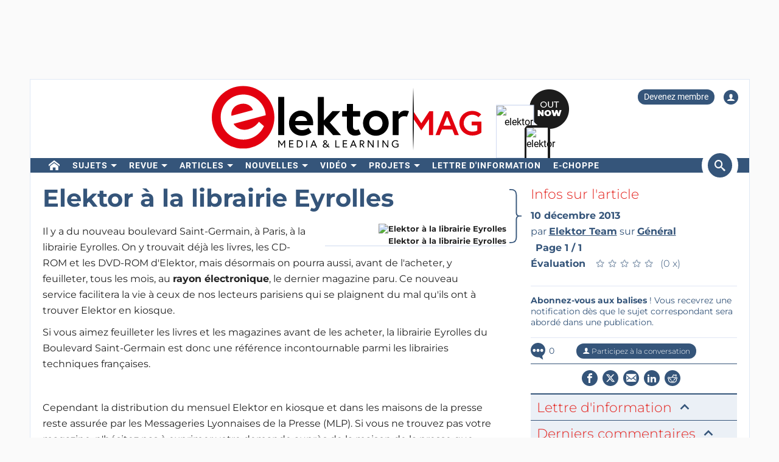

--- FILE ---
content_type: text/html; charset=UTF-8
request_url: https://www.elektormagazine.fr/news/elektor---la-librairie-eyrolles
body_size: 20309
content:
<!DOCTYPE html>  <html lang="fr">  <head>
<meta http-equiv="Content-Type" content="text/html; charset=utf-8" />
<meta name="referrer" content="origin-when-cross-origin">
<title>Elektor à la librairie Eyrolles | Elektor Magazine</title>
<meta property="og:title" content="Elektor à la librairie Eyrolles">  <meta property="og:locale" content="fr_FR"> <meta property="og:type" content="article">  <meta property="og:description" content="Il y a du nouveau boulevard Saint-Germain, à Paris, à la librairie Eyrolles. On y trouvait déjà les livres, les CD-ROM et les DVD-ROM d&amp;amp;#39;Elektor, mais désormais on pourra aussi, avant de l&amp;amp;#39;acheter, y feuilleter, tous les mois, au rayon électronique, le dernier magazine paru. Ce nouveau ..."/>   <meta property="og:image" content="https://cdn.xingosoftware.com/elektor/images/fetch/dpr_2/https%3A%2F%2Fwww.elektormagazine.fr%2Fassets%2Fupload%2Fimages%2F0%2FUploads-2011-7-ElektorEyrolles.jpg"/> <meta property="og:image:secure_url" content="https://cdn.xingosoftware.com/elektor/images/fetch/dpr_2/https%3A%2F%2Fwww.elektormagazine.fr%2Fassets%2Fupload%2Fimages%2F0%2FUploads-2011-7-ElektorEyrolles.jpg"/> <meta property="og:image:type" content="image/jpeg" />  <meta property="og:image:width" content="695"/>   <meta property="og:image:height" content="500"/>   <meta property="og:url" content="https://www.elektormagazine.fr/news/elektor---la-librairie-eyrolles"/> <meta property="og:site_name" content="Elektor"/>
<meta name="twitter:card" content="summary_large_image" />    <meta name="twitter:title" content="Elektor à la librairie Eyrolles" />   <meta name="twitter:image" content="https://cdn.xingosoftware.com/elektor/images/fetch/dpr_2,w_800,h_400,c_fit/https%3A%2F%2Fwww.elektormagazine.fr%2Fassets%2Fupload%2Fimages%2F0%2FUploads-2011-7-ElektorEyrolles.jpg" />   <meta name="twitter:description" content="Il y a du nouveau boulevard Saint-Germain, à Paris, à la librairie Eyrolles. On y trouvait déjà les livres, les CD-ROM et les DVD-ROM d&amp;#39;Elektor, mais désormais on pourra aussi, avant de l&amp;#39;acheter, y feuilleter, tous les mois, au rayon électronique, le dernier magazine paru. Ce nouveau ..." /> 
      <meta name="robots" content="index, follow"/>   <meta name="keywords" content="Général">   <meta name="description" content="Il y a du nouveau boulevard Saint-Germain, à Paris, à la librairie Eyrolles. On y trouvait déjà les livres, les CD-ROM et les DVD-ROM d&amp;#39;Elektor, mais désormais on pourra aussi, avant de l&amp;#39;acheter, y feuilleter, tous les mois, au rayon électronique, le dernier magazine paru. Ce nouveau ..."/>   <link rel="canonical" href="https://www.elektormagazine.fr/news/elektor---la-librairie-eyrolles"/>     <meta name="countable" content="[base64]"/> 
  <meta property="fb:app_id" content="830698243682688"/>
<meta name="csrf-token" content="0zoYtn6P5Cvd3lhi9G82tLOelACQtfE6bOJJY6nj" />
<meta name="viewport" content="width=device-width, initial-scale=1, maximum-scale=5, user-scalable=yes">

<link rel="alternate" href="https://www.elektormagazine.fr/news/elektor---la-librairie-eyrolles" hreflang="fr" />
  <link rel="apple-touch-icon" sizes="57x57" href="/apple-icon-57x57.png">
  <link rel="apple-touch-icon" sizes="60x60" href="/apple-icon-60x60.png">
  <link rel="apple-touch-icon" sizes="72x72" href="/apple-icon-72x72.png">
  <link rel="apple-touch-icon" sizes="76x76" href="/apple-icon-76x76.png">
  <link rel="apple-touch-icon" sizes="114x114" href="/apple-icon-114x114.png">
  <link rel="apple-touch-icon" sizes="120x120" href="/apple-icon-120x120.png">
  <link rel="apple-touch-icon" sizes="144x144" href="/apple-icon-144x144.png">
  <link rel="apple-touch-icon" sizes="152x152" href="/apple-icon-152x152.png">
  <link rel="apple-touch-icon" sizes="180x180" href="/apple-icon-180x180.png">
  <link rel="shortcut icon" type="image/png" sizes="192x192"  href="/android-icon-192x192.png">
  <link rel="shortcut icon" type="image/png" sizes="32x32" href="/favicon-32x32.png">
  <link rel="shortcut icon" type="image/png" sizes="96x96" href="/favicon-96x96.png">
  <link rel="shortcut icon" type="image/png" sizes="16x16" href="/favicon-16x16.png">

  
  


      <link rel="stylesheet" href="/build/css/style.css?id=5b4895be44f4ea3b9da1ba369a8ee9ad" >
     <link href="/build/css/trix.css" rel="stylesheet" />   <style>
    @media (min-width: 768px) {
      .waitress .externalBanner:after {content: "Publicité";}
      .waitress .externalBanner:before {display: none;}
    }
    @media (max-width: 768px) {
      .waitress .externalBanner:before {content: "Publicité";}
      .waitress .externalBanner:after {display: none;}
    }
section.LabProjectPreContent { margin-bottom: 23px;}
    .Header__banner>div{height:130px;}
  </style>
  <script src="https://cdn.xingosoftware.nl/elektormagazine/jquery-3.6.0.min.js"></script>
  
  
  <script>window.jQuery || document.write('<script src="/build/plugins/jquery.min.js"><\/script>')</script>
  <script src='https://cdn.xingosoftware.nl/assets/passive.js' defer></script>
      <script>(function(w,d,s,l,i){w[l]=w[l]||[];w[l].push({'gtm.start':
                    new Date().getTime(),event:'gtm.js'});var f=d.getElementsByTagName(s)[0],
                j=d.createElement(s),dl=l!='dataLayer'?'&l='+l:'';j.async=true;j.src=
                '//www.googletagmanager.com/gtm.js?id='+i+dl;f.parentNode.insertBefore(j,f);
            })(window,document,'script','dataLayer','GTM-52GG3G');</script>
                        <script>
        var _paq = window._paq = window._paq || [];
        /* tracker methods like "setCustomDimension" should be called before "trackPageView" */
        _paq.push(['appendToTrackingUrl', 'bots=1']);
        _paq.push(['trackPageView']);
        _paq.push(['enableLinkTracking']);
        (function () {
            var u = "https://elektor.matomo.cloud/";
            _paq.push(['setTrackerUrl', u + 'matomo.php']);
            _paq.push(['setSiteId', '7']);
            var d = document, g = d.createElement('script'), s = d.getElementsByTagName('script')[0];
            g.async = true;
            g.src = '//cdn.matomo.cloud/elektor.matomo.cloud/matomo.js';
            s.parentNode.insertBefore(g, s);
        })();
    </script>

      
  <script>
    !function(){if(!window.klaviyo){window._klOnsite=window._klOnsite||[];try{window.klaviyo=new Proxy({},{get:function(n,i){return"push"===i?function(){var n;(n=window._klOnsite).push.apply(n,arguments)}:function(){for(var n=arguments.length,o=new Array(n),w=0;w<n;w++)o[w]=arguments[w];var t="function"==typeof o[o.length-1]?o.pop():void 0,e=new Promise((function(n){window._klOnsite.push([i].concat(o,[function(i){t&&t(i),n(i)}]))}));return e}}})}catch(n){window.klaviyo=window.klaviyo||[],window.klaviyo.push=function(){var n;(n=window._klOnsite).push.apply(n,arguments)}}}}();
  </script>
  <script type="application/javascript" async src="https://static.klaviyo.com/onsite/js/klaviyo.js?company_id=QQ33pb"></script>

  
  
</head>
 <body class="c-layout-header-fixed c-layout-header-topbar " style="">   <div class="Header__banner">   <div data-identifier="advertisement0" class="waitress" ad="49"></div>   </div> <div class="c-page-container"> <div class="vue-target"> <main-menu inline-template > <div class="Menu"> <header data-minimize-offset="300" class="Header c-layout-header c-header-static c-layout-header-4 c-layout-header-default-mobile"> <div class="container"> <div class="Header__user-menu mt-10"> <a class="Header__user-subscribe Header__user-menu-item visible-xs visible-md" href="/account/subscription/add#order">Devenez membre</a> <a class="Header__user-subscribe Header__user-menu-item hidden-xs hidden-md" href="/account/subscription/add">Devenez membre</a>     <a class="Header__user-account Header__user-menu-item ml-15" aria-label="Login to your account" href="#" onclick="$('#login-modal').modal('show');return false;"><i class="icon icon-user"></i></a>   </div> <div class="Header__brand mb-10"> <div class="Header__brand-col"> <a href="https://www.elektormagazine.fr" class="c-logo"> <img loading="eager" src="https://cdn.xingosoftware.nl/elektormagazine/Elektor-Mag-Logo.svg" alt="Elektor" width="443" height="109"> </a> </div> <div class="Header__brand-col"> <a href="https://www.elektormagazine.fr/waitress/follow/7750"><div class="cover"> <div class="layer-1"> <div><img width="60" height="85" src="https://cdn.xingosoftware.com/elektor/images/fetch/dpr_2,h_85,w_60,c_fit/http%3A%2F%2Fwww.elektormagazine.fr%2Fassets%2Ffiles%2Fupload%2Fcover%2FCyjqW6ibWmc4PyZLTIzGYIJJkW3Cf6eNLh2LCYha.jpg" alt=""></div> </div> <div class="layer-2"> <div><img width="35" height="48" src="https://cdn.xingosoftware.com/elektor/images/fetch/dpr_2,h_48,w_35,c_fit/http%3A%2F%2Fwww.elektormagazine.fr%2Fassets%2Ffiles%2Fupload%2Fcover%2FCyjqW6ibWmc4PyZLTIzGYIJJkW3Cf6eNLh2LCYha.jpg" alt=""></div> </div> <div class="layer-3"></div> </div></a>  </div> </div> </div> <div class="c-navbar"> <div class="Header__nav-wrapper"> <div class="Header__nav-container container"> <nav class="c-mega-menu c-mega-menu-light c-mega-menu-light-mobile c-fonts-uppercase c-fonts-bold"> <ul class="nav navbar-nav c-theme-nav">    <li class="c-menu-type-classic  "> <a class="c-link" href="/"   aria-label="home"  target="_self">  <i class="icon-home"></i>   </a>  </li>    <li class="c-menu-type-classic  with-dropdown  "> <a class="c-link" href="#"  onclick="return false"   target="_self">  Sujets </a>  <ul class="dropdown-menu c-pull-left">   <li> <a class="c-font-bold" href="/elektor-arduino" target="_self"> Arduino </a> </li>    <li> <a class="c-font-bold" href="/circuits-conception-de-circuits" target="_self"> Circuits </a> </li>    <li> <a class="c-font-bold" href="https://www.elektormagazine.fr/elektor-edge-impulse" target="_self"> Edge Impulse </a> </li>    <li> <a class="c-font-bold" href="/embedded-and-ai" target="_self"> Embarqué &amp; IA </a> </li>    <li> <a class="c-font-bold" href="/energie-puissance" target="_self"> Energie &amp; Puissance </a> </li>    <li> <a class="c-font-bold" href="/elektor-espressif" target="_self"> Espressif </a> </li>    <li> <a class="c-font-bold" href="/ido-capteurs" target="_self"> IdO &amp; capteurs </a> </li>    <li> <a class="c-font-bold" href="/prototypage-production" target="_self"> Prototypage &amp; Production </a> </li>    <li> <a class="c-font-bold" href="/elektor-raspberry-pi" target="_self"> Raspberry Pi </a> </li>    <li> <a class="c-font-bold" href="/test-mesure" target="_self"> Test &amp; Mesure </a> </li>    <li> <a class="c-font-bold" href="/sans-fil-communication" target="_self"> Sans-fil &amp; communication </a> </li>   </ul>  </li>    <li class="c-menu-type-classic  with-dropdown  "> <a class="c-link" href="#"  onclick="return false"   target="_self">  Revue </a>  <ul class="dropdown-menu c-pull-left">   <li> <a class="c-font-bold" href="/magazine/latest" target="_self"> Numéro actuel </a> </li>    <li> <a class="c-font-bold" href="/magazine-archive" target="_self"> Archive </a> </li>    <li> <a class="c-font-bold" href="/magazine" target="_self"> Abonnements </a> </li>    <li> <a class="c-font-bold" href="/tags/dvd-annuel" target="_self"> DVD annuels </a> </li>   </ul>  </li>    <li class="c-menu-type-classic  with-dropdown  "> <a class="c-link" href="#"  onclick="return false"   target="_self">  Articles </a>  <ul class="dropdown-menu c-pull-left">   <li> <a class="c-font-bold" href="/tags/bancs-d-essai" target="_self"> Bancs d&#039;essai </a> </li>    <li> <a class="c-font-bold" href="/articles" target="_self"> Articles Techniques </a> </li>    <li> <a class="c-font-bold" href="https://www.elektormagazine.fr/opinion" target="_self"> Articles d’opinion </a> </li>      <li> <a class="c-font-bold" href="https://ethicsinelectronics.com/" target="_blank"> Ethics in Electronics </a> </li>       </ul>  </li>    <li class="c-menu-type-classic  with-dropdown  "> <a class="c-link" href="#"  onclick="return false"   target="_self">  Nouvelles </a>  <ul class="dropdown-menu c-pull-left">   <li> <a class="c-font-bold" href="/news" target="_self"> Dernières Nouvelles </a> </li>    <li> <a class="c-font-bold" href="/tags/elektor-industry" target="_self"> Industry </a> </li>    <li> <a class="c-font-bold" href="/elektor-business/newsrooms" target="_self"> Newsrooms </a> </li>     </ul>  </li>    <li class="c-menu-type-classic  with-dropdown  "> <a class="c-link" href="#"  onclick="return false"   target="_self">  Vidéo </a>  <ul class="dropdown-menu c-pull-left">   <li> <a class="c-font-bold" href="https://www.youtube.com/channel/UChtg0Ek8OFg-tn_Vttd3STw" target="_blank"> Elektor TV </a> </li>    <li> <a class="c-font-bold" href="https://www.elektormagazine.com/elektor-academy-pro" target="_blank"> Academy </a> </li>    <li> <a class="c-font-bold" href="https://www.elektormagazine.com/elektor-engineering-insights" target="_blank"> Engineering Insights </a> </li>    <li> <a class="c-font-bold" href="https://www.elektormagazine.com/elektor-lab-talk" target="_blank"> Lab Talk </a> </li>    <li> <a class="c-font-bold" href="https://www.elektormagazine.com/webinars" target="_blank"> Webinaires </a> </li>   </ul>  </li>    <li class="c-menu-type-classic  with-dropdown  "> <a class="c-link" href="/labs"   target="_self">  Projets </a>  <ul class="dropdown-menu c-pull-left">   <li> <a class="c-font-bold" href="/labs" target="_self"> Online Lab </a> </li>    <li> <a class="c-font-bold" href="/articles/elektor-labs-guide-du-visiteur" target="_self"> Guide du visiteur </a> </li>    <li> <a class="c-font-bold" href="https://www.elektorpcbservice.com" target="_blank"> PCB Service </a> </li>   </ul>  </li>    <li class="c-menu-type-classic  "> <a class="c-link" href="/elektor-newsletter"   target="_self">  Lettre d&#039;information </a>  </li>        <li class="c-menu-type-classic  "> <a class="c-link" href="https://www.elektor.fr"   aria-label="menu"  target="_blank">  <i class="icon-menu"></i>  e-choppe </a>  </li>    </ul> </nav>  <span class="Header__search-button c-cursor-pointer" href="#" v-on:click.prevent="toggleSearch"> <i class="icon icon-search"></i> </span>  </div> </div> </div> <div class="Header__search-wrapper hidden-xs" v-bind:class="{active: search}"> <div class="Header__search container"> <form class="search-menu" method="get" action="https://www.elektormagazine.fr/search"> <input class="form-control mr-10" type="text" name="query" value="" placeholder="Chercher dans 45 ans de contenu" /> <button type="submit">Rechercher</button> </form> </div> </div> </header> <header data-minimize-offset="300" class="Header c-layout-header c-layout-header-4 c-layout-header-default-mobile"> <div class="Header__on-scroll"> <div class="c-quick-sidebar-toggler-wrapper"> <button class="c-hor-nav-toggler c-quick-sidebar-toggler" aria-label="Menu toggler" type="button" data-target=".c-mega-menu"> <span class="c-line"></span> <span class="c-line"></span> <span class="c-line"></span> </button> </div> <div class="Header__on-scroll-content container"> <div class="c-quick-sidebar-toggler-wrapper"></div> <a href="https://www.elektormagazine.fr" class="c-logo"> <img loading="eager" src="https://cdn.xingosoftware.nl/elektormagazine/Elektor-Mag-Logo.svg" width="168" height="42" alt="Elektor"> </a> <div class="Header__search hidden-sm hidden-xs"> <form class="search-menu" method="get" action="https://www.elektormagazine.fr/search"> <input class="form-control mr-10" type="text" name="query" value="" placeholder="Chercher dans 45 ans de contenu" /> <button type="submit">Rechercher</button> </form> </div> <span class="Header__search-button c-cursor-pointer" v-on:click.prevent="toggleSearch"> <i class="icon icon-search"></i> </span> <div class="Header__user-menu hidden-sm hidden-xs"> <a class="Header__user-subscribe Header__user-menu-item visible-xs visible-md" href="/account/subscription/add#order">Devenez membre</a> <a class="Header__user-subscribe Header__user-menu-item hidden-xs hidden-md" href="/account/subscription/add">Devenez membre</a>     <a class="Header__user-account Header__user-menu-item ml-15" aria-label="Login to your account" href="#" onclick="$('#login-modal').modal('show');return false;"><i class="icon icon-user"></i></a>   </div> </div> <div class="Header__search-wrapper" v-bind:class="{active: search}"> <div class="Header__search"> <form class="search-menu" method="get" action="https://www.elektormagazine.fr/search"> <input class="form-control mr-10" type="text" name="query" value="" placeholder="Chercher dans 45 ans de contenu" /> <button type="submit">Rechercher</button> </form> </div> </div> </div> </header>  <nav class="c-layout-quick-sidebar"> <div class="c-content"> <div class="Header__user-menu hidden-lg hidden-md mt-20 ml-10"> <a class="Header__user-subscribe Header__user-menu-item visible-xs visible-md" href="/account/subscription/add#order">Devenez membre</a> <a class="Header__user-subscribe Header__user-menu-item hidden-xs hidden-md" href="/account/subscription/add">Devenez membre</a>     <a class="Header__user-account Header__user-menu-item ml-15" aria-label="Login to your account" href="#" onclick="$('#login-modal').modal('show');return false;"><i class="icon icon-user"></i></a>   </div> <ul class="nav navbar-nav c-theme-nav mt-10" rel="{&quot;menuId&quot;:3,&quot;websiteId&quot;:3,&quot;channelId&quot;:null,&quot;isOnline&quot;:1,&quot;type&quot;:&quot;main-menu&quot;,&quot;name&quot;:&quot;Main menu&quot;,&quot;createdOn&quot;:null,&quot;createdBy&quot;:null,&quot;editedOn&quot;:&quot;2017-02-08T07:28:52.000000Z&quot;,&quot;editedBy&quot;:31,&quot;items&quot;:[{&quot;menuItemId&quot;:15,&quot;menuId&quot;:3,&quot;parentMenuItemId&quot;:null,&quot;isOnline&quot;:1,&quot;showActive&quot;:1,&quot;position&quot;:1,&quot;icon&quot;:&quot;icon-home&quot;,&quot;name&quot;:&quot;&quot;,&quot;description&quot;:&quot;&quot;,&quot;url&quot;:&quot;\/&quot;,&quot;target&quot;:&quot;_self&quot;,&quot;authState&quot;:&quot;public&quot;,&quot;widgetPageId&quot;:0,&quot;createdOn&quot;:null,&quot;createdBy&quot;:null,&quot;editedOn&quot;:&quot;2023-08-30T12:46:13.000000Z&quot;,&quot;editedBy&quot;:33408,&quot;sub_menu_items&quot;:[]},{&quot;menuItemId&quot;:430,&quot;menuId&quot;:3,&quot;parentMenuItemId&quot;:null,&quot;isOnline&quot;:1,&quot;showActive&quot;:1,&quot;position&quot;:2,&quot;icon&quot;:&quot;&quot;,&quot;name&quot;:&quot;Sujets&quot;,&quot;description&quot;:&quot;&quot;,&quot;url&quot;:&quot;&quot;,&quot;target&quot;:&quot;_self&quot;,&quot;authState&quot;:&quot;public&quot;,&quot;widgetPageId&quot;:0,&quot;createdOn&quot;:&quot;2023-08-30T12:45:51.000000Z&quot;,&quot;createdBy&quot;:33408,&quot;editedOn&quot;:&quot;2023-08-30T13:02:52.000000Z&quot;,&quot;editedBy&quot;:33408,&quot;sub_menu_items&quot;:[{&quot;menuItemId&quot;:22,&quot;menuId&quot;:3,&quot;parentMenuItemId&quot;:430,&quot;isOnline&quot;:1,&quot;showActive&quot;:1,&quot;position&quot;:1,&quot;icon&quot;:&quot;&quot;,&quot;name&quot;:&quot;Arduino&quot;,&quot;description&quot;:&quot;&quot;,&quot;url&quot;:&quot;\/elektor-arduino&quot;,&quot;target&quot;:&quot;_self&quot;,&quot;authState&quot;:&quot;public&quot;,&quot;widgetPageId&quot;:0,&quot;createdOn&quot;:null,&quot;createdBy&quot;:null,&quot;editedOn&quot;:&quot;2024-10-11T16:27:13.000000Z&quot;,&quot;editedBy&quot;:177384},{&quot;menuItemId&quot;:431,&quot;menuId&quot;:3,&quot;parentMenuItemId&quot;:430,&quot;isOnline&quot;:1,&quot;showActive&quot;:0,&quot;position&quot;:2,&quot;icon&quot;:&quot;&quot;,&quot;name&quot;:&quot;Circuits&quot;,&quot;description&quot;:&quot;&quot;,&quot;url&quot;:&quot;\/circuits-conception-de-circuits&quot;,&quot;target&quot;:&quot;_self&quot;,&quot;authState&quot;:&quot;public&quot;,&quot;widgetPageId&quot;:0,&quot;createdOn&quot;:&quot;2023-08-30T12:46:25.000000Z&quot;,&quot;createdBy&quot;:33408,&quot;editedOn&quot;:&quot;2024-08-01T10:44:23.000000Z&quot;,&quot;editedBy&quot;:177384},{&quot;menuItemId&quot;:909,&quot;menuId&quot;:3,&quot;parentMenuItemId&quot;:430,&quot;isOnline&quot;:1,&quot;showActive&quot;:1,&quot;position&quot;:3,&quot;icon&quot;:&quot;&quot;,&quot;name&quot;:&quot;Edge Impulse&quot;,&quot;description&quot;:&quot;&quot;,&quot;url&quot;:&quot;https:\/\/www.elektormagazine.fr\/elektor-edge-impulse&quot;,&quot;target&quot;:&quot;_self&quot;,&quot;authState&quot;:&quot;public&quot;,&quot;widgetPageId&quot;:0,&quot;createdOn&quot;:&quot;2025-12-02T21:59:32.000000Z&quot;,&quot;createdBy&quot;:51259,&quot;editedOn&quot;:&quot;2025-12-02T21:59:32.000000Z&quot;,&quot;editedBy&quot;:51259},{&quot;menuItemId&quot;:432,&quot;menuId&quot;:3,&quot;parentMenuItemId&quot;:430,&quot;isOnline&quot;:1,&quot;showActive&quot;:0,&quot;position&quot;:3,&quot;icon&quot;:&quot;&quot;,&quot;name&quot;:&quot;Embarqu\u00e9 &amp; IA&quot;,&quot;description&quot;:&quot;&quot;,&quot;url&quot;:&quot;\/embedded-and-ai&quot;,&quot;target&quot;:&quot;_self&quot;,&quot;authState&quot;:&quot;public&quot;,&quot;widgetPageId&quot;:0,&quot;createdOn&quot;:&quot;2023-08-30T12:46:39.000000Z&quot;,&quot;createdBy&quot;:33408,&quot;editedOn&quot;:&quot;2025-12-08T14:58:33.000000Z&quot;,&quot;editedBy&quot;:51259},{&quot;menuItemId&quot;:433,&quot;menuId&quot;:3,&quot;parentMenuItemId&quot;:430,&quot;isOnline&quot;:1,&quot;showActive&quot;:0,&quot;position&quot;:4,&quot;icon&quot;:&quot;&quot;,&quot;name&quot;:&quot;Energie &amp; Puissance&quot;,&quot;description&quot;:&quot;&quot;,&quot;url&quot;:&quot;\/energie-puissance&quot;,&quot;target&quot;:&quot;_self&quot;,&quot;authState&quot;:&quot;public&quot;,&quot;widgetPageId&quot;:0,&quot;createdOn&quot;:&quot;2023-08-30T12:46:57.000000Z&quot;,&quot;createdBy&quot;:33408,&quot;editedOn&quot;:&quot;2024-10-14T12:52:26.000000Z&quot;,&quot;editedBy&quot;:177384},{&quot;menuItemId&quot;:434,&quot;menuId&quot;:3,&quot;parentMenuItemId&quot;:430,&quot;isOnline&quot;:1,&quot;showActive&quot;:0,&quot;position&quot;:5,&quot;icon&quot;:&quot;&quot;,&quot;name&quot;:&quot;Espressif&quot;,&quot;description&quot;:&quot;&quot;,&quot;url&quot;:&quot;\/elektor-espressif&quot;,&quot;target&quot;:&quot;_self&quot;,&quot;authState&quot;:&quot;public&quot;,&quot;widgetPageId&quot;:0,&quot;createdOn&quot;:&quot;2023-08-30T12:47:07.000000Z&quot;,&quot;createdBy&quot;:33408,&quot;editedOn&quot;:&quot;2024-10-14T11:48:25.000000Z&quot;,&quot;editedBy&quot;:177384},{&quot;menuItemId&quot;:435,&quot;menuId&quot;:3,&quot;parentMenuItemId&quot;:430,&quot;isOnline&quot;:1,&quot;showActive&quot;:0,&quot;position&quot;:6,&quot;icon&quot;:&quot;&quot;,&quot;name&quot;:&quot;IdO &amp; capteurs&quot;,&quot;description&quot;:&quot;&quot;,&quot;url&quot;:&quot;\/ido-capteurs&quot;,&quot;target&quot;:&quot;_self&quot;,&quot;authState&quot;:&quot;public&quot;,&quot;widgetPageId&quot;:0,&quot;createdOn&quot;:&quot;2023-08-30T12:47:24.000000Z&quot;,&quot;createdBy&quot;:33408,&quot;editedOn&quot;:&quot;2024-07-15T11:57:59.000000Z&quot;,&quot;editedBy&quot;:177384},{&quot;menuItemId&quot;:436,&quot;menuId&quot;:3,&quot;parentMenuItemId&quot;:430,&quot;isOnline&quot;:1,&quot;showActive&quot;:1,&quot;position&quot;:7,&quot;icon&quot;:&quot;&quot;,&quot;name&quot;:&quot;Prototypage &amp; Production&quot;,&quot;description&quot;:&quot;&quot;,&quot;url&quot;:&quot;\/prototypage-production&quot;,&quot;target&quot;:&quot;_self&quot;,&quot;authState&quot;:&quot;public&quot;,&quot;widgetPageId&quot;:779,&quot;createdOn&quot;:&quot;2023-08-30T12:47:43.000000Z&quot;,&quot;createdBy&quot;:33408,&quot;editedOn&quot;:&quot;2024-10-04T08:22:05.000000Z&quot;,&quot;editedBy&quot;:177384},{&quot;menuItemId&quot;:24,&quot;menuId&quot;:3,&quot;parentMenuItemId&quot;:430,&quot;isOnline&quot;:1,&quot;showActive&quot;:1,&quot;position&quot;:8,&quot;icon&quot;:&quot;&quot;,&quot;name&quot;:&quot;Raspberry Pi&quot;,&quot;description&quot;:&quot;&quot;,&quot;url&quot;:&quot;\/elektor-raspberry-pi&quot;,&quot;target&quot;:&quot;_self&quot;,&quot;authState&quot;:&quot;public&quot;,&quot;widgetPageId&quot;:0,&quot;createdOn&quot;:null,&quot;createdBy&quot;:null,&quot;editedOn&quot;:&quot;2024-07-03T13:53:20.000000Z&quot;,&quot;editedBy&quot;:177384},{&quot;menuItemId&quot;:437,&quot;menuId&quot;:3,&quot;parentMenuItemId&quot;:430,&quot;isOnline&quot;:1,&quot;showActive&quot;:0,&quot;position&quot;:9,&quot;icon&quot;:&quot;&quot;,&quot;name&quot;:&quot;Test &amp; Mesure&quot;,&quot;description&quot;:&quot;&quot;,&quot;url&quot;:&quot;\/test-mesure&quot;,&quot;target&quot;:&quot;_self&quot;,&quot;authState&quot;:&quot;public&quot;,&quot;widgetPageId&quot;:0,&quot;createdOn&quot;:&quot;2023-08-30T12:48:11.000000Z&quot;,&quot;createdBy&quot;:33408,&quot;editedOn&quot;:&quot;2024-10-14T12:54:50.000000Z&quot;,&quot;editedBy&quot;:177384},{&quot;menuItemId&quot;:438,&quot;menuId&quot;:3,&quot;parentMenuItemId&quot;:430,&quot;isOnline&quot;:1,&quot;showActive&quot;:0,&quot;position&quot;:10,&quot;icon&quot;:&quot;&quot;,&quot;name&quot;:&quot;Sans-fil &amp; communication&quot;,&quot;description&quot;:&quot;&quot;,&quot;url&quot;:&quot;\/sans-fil-communication&quot;,&quot;target&quot;:&quot;_self&quot;,&quot;authState&quot;:&quot;public&quot;,&quot;widgetPageId&quot;:0,&quot;createdOn&quot;:&quot;2023-08-30T12:48:35.000000Z&quot;,&quot;createdBy&quot;:33408,&quot;editedOn&quot;:&quot;2024-07-16T10:38:49.000000Z&quot;,&quot;editedBy&quot;:177384}]},{&quot;menuItemId&quot;:17,&quot;menuId&quot;:3,&quot;parentMenuItemId&quot;:null,&quot;isOnline&quot;:1,&quot;showActive&quot;:1,&quot;position&quot;:3,&quot;icon&quot;:&quot;&quot;,&quot;name&quot;:&quot;Revue&quot;,&quot;description&quot;:&quot;&quot;,&quot;url&quot;:&quot;&quot;,&quot;target&quot;:&quot;_self&quot;,&quot;authState&quot;:&quot;public&quot;,&quot;widgetPageId&quot;:0,&quot;createdOn&quot;:null,&quot;createdBy&quot;:null,&quot;editedOn&quot;:&quot;2023-08-30T13:03:57.000000Z&quot;,&quot;editedBy&quot;:33408,&quot;sub_menu_items&quot;:[{&quot;menuItemId&quot;:439,&quot;menuId&quot;:3,&quot;parentMenuItemId&quot;:17,&quot;isOnline&quot;:1,&quot;showActive&quot;:1,&quot;position&quot;:1,&quot;icon&quot;:&quot;&quot;,&quot;name&quot;:&quot;Num\u00e9ro actuel&quot;,&quot;description&quot;:&quot;&quot;,&quot;url&quot;:&quot;\/magazine\/latest&quot;,&quot;target&quot;:&quot;_self&quot;,&quot;authState&quot;:&quot;public&quot;,&quot;widgetPageId&quot;:770,&quot;createdOn&quot;:&quot;2023-08-30T12:49:18.000000Z&quot;,&quot;createdBy&quot;:33408,&quot;editedOn&quot;:&quot;2025-06-19T12:07:38.000000Z&quot;,&quot;editedBy&quot;:1},{&quot;menuItemId&quot;:245,&quot;menuId&quot;:3,&quot;parentMenuItemId&quot;:17,&quot;isOnline&quot;:1,&quot;showActive&quot;:1,&quot;position&quot;:2,&quot;icon&quot;:&quot;&quot;,&quot;name&quot;:&quot;Archive&quot;,&quot;description&quot;:&quot;&quot;,&quot;url&quot;:&quot;\/magazine-archive&quot;,&quot;target&quot;:&quot;_self&quot;,&quot;authState&quot;:&quot;public&quot;,&quot;widgetPageId&quot;:0,&quot;createdOn&quot;:&quot;2020-05-29T14:24:53.000000Z&quot;,&quot;createdBy&quot;:31,&quot;editedOn&quot;:&quot;2023-08-30T13:04:17.000000Z&quot;,&quot;editedBy&quot;:33408},{&quot;menuItemId&quot;:440,&quot;menuId&quot;:3,&quot;parentMenuItemId&quot;:17,&quot;isOnline&quot;:1,&quot;showActive&quot;:0,&quot;position&quot;:3,&quot;icon&quot;:&quot;&quot;,&quot;name&quot;:&quot;Abonnements&quot;,&quot;description&quot;:&quot;&quot;,&quot;url&quot;:&quot;\/magazine&quot;,&quot;target&quot;:&quot;_self&quot;,&quot;authState&quot;:&quot;public&quot;,&quot;widgetPageId&quot;:0,&quot;createdOn&quot;:&quot;2023-08-30T12:49:36.000000Z&quot;,&quot;createdBy&quot;:33408,&quot;editedOn&quot;:&quot;2026-01-19T10:12:08.000000Z&quot;,&quot;editedBy&quot;:177384},{&quot;menuItemId&quot;:212,&quot;menuId&quot;:3,&quot;parentMenuItemId&quot;:17,&quot;isOnline&quot;:1,&quot;showActive&quot;:1,&quot;position&quot;:5,&quot;icon&quot;:&quot;&quot;,&quot;name&quot;:&quot;DVD annuels&quot;,&quot;description&quot;:&quot;&quot;,&quot;url&quot;:&quot;\/tags\/dvd-annuel&quot;,&quot;target&quot;:&quot;_self&quot;,&quot;authState&quot;:&quot;public&quot;,&quot;widgetPageId&quot;:0,&quot;createdOn&quot;:&quot;2019-04-17T09:15:17.000000Z&quot;,&quot;createdBy&quot;:31,&quot;editedOn&quot;:&quot;2023-08-30T13:04:22.000000Z&quot;,&quot;editedBy&quot;:33408}]},{&quot;menuItemId&quot;:18,&quot;menuId&quot;:3,&quot;parentMenuItemId&quot;:null,&quot;isOnline&quot;:1,&quot;showActive&quot;:1,&quot;position&quot;:4,&quot;icon&quot;:&quot;&quot;,&quot;name&quot;:&quot;Articles&quot;,&quot;description&quot;:&quot;&quot;,&quot;url&quot;:&quot;&quot;,&quot;target&quot;:&quot;_self&quot;,&quot;authState&quot;:&quot;public&quot;,&quot;widgetPageId&quot;:0,&quot;createdOn&quot;:null,&quot;createdBy&quot;:null,&quot;editedOn&quot;:&quot;2023-08-30T13:04:32.000000Z&quot;,&quot;editedBy&quot;:33408,&quot;sub_menu_items&quot;:[{&quot;menuItemId&quot;:157,&quot;menuId&quot;:3,&quot;parentMenuItemId&quot;:18,&quot;isOnline&quot;:1,&quot;showActive&quot;:1,&quot;position&quot;:1,&quot;icon&quot;:&quot;&quot;,&quot;name&quot;:&quot;Bancs d&#039;essai&quot;,&quot;description&quot;:&quot;&quot;,&quot;url&quot;:&quot;\/tags\/bancs-d-essai&quot;,&quot;target&quot;:&quot;_self&quot;,&quot;authState&quot;:&quot;public&quot;,&quot;widgetPageId&quot;:0,&quot;createdOn&quot;:&quot;2017-02-01T14:47:36.000000Z&quot;,&quot;createdBy&quot;:20,&quot;editedOn&quot;:&quot;2023-08-31T12:23:47.000000Z&quot;,&quot;editedBy&quot;:31},{&quot;menuItemId&quot;:441,&quot;menuId&quot;:3,&quot;parentMenuItemId&quot;:18,&quot;isOnline&quot;:1,&quot;showActive&quot;:1,&quot;position&quot;:2,&quot;icon&quot;:&quot;&quot;,&quot;name&quot;:&quot;Articles Techniques&quot;,&quot;description&quot;:&quot;&quot;,&quot;url&quot;:&quot;\/articles&quot;,&quot;target&quot;:&quot;_self&quot;,&quot;authState&quot;:&quot;public&quot;,&quot;widgetPageId&quot;:0,&quot;createdOn&quot;:&quot;2023-08-30T12:53:33.000000Z&quot;,&quot;createdBy&quot;:33408,&quot;editedOn&quot;:&quot;2023-08-31T12:23:51.000000Z&quot;,&quot;editedBy&quot;:31},{&quot;menuItemId&quot;:905,&quot;menuId&quot;:3,&quot;parentMenuItemId&quot;:18,&quot;isOnline&quot;:1,&quot;showActive&quot;:1,&quot;position&quot;:3,&quot;icon&quot;:&quot;&quot;,&quot;name&quot;:&quot;Articles d\u2019opinion&quot;,&quot;description&quot;:&quot;&quot;,&quot;url&quot;:&quot;https:\/\/www.elektormagazine.fr\/opinion&quot;,&quot;target&quot;:&quot;_self&quot;,&quot;authState&quot;:&quot;public&quot;,&quot;widgetPageId&quot;:0,&quot;createdOn&quot;:&quot;2025-05-23T14:03:39.000000Z&quot;,&quot;createdBy&quot;:177384,&quot;editedOn&quot;:&quot;2025-06-16T08:59:47.000000Z&quot;,&quot;editedBy&quot;:177384},{&quot;menuItemId&quot;:442,&quot;menuId&quot;:3,&quot;parentMenuItemId&quot;:18,&quot;isOnline&quot;:0,&quot;showActive&quot;:0,&quot;position&quot;:3,&quot;icon&quot;:&quot;&quot;,&quot;name&quot;:&quot;Livres Blancs&quot;,&quot;description&quot;:&quot;&quot;,&quot;url&quot;:&quot;&quot;,&quot;target&quot;:&quot;_self&quot;,&quot;authState&quot;:&quot;public&quot;,&quot;widgetPageId&quot;:0,&quot;createdOn&quot;:&quot;2023-08-30T12:55:28.000000Z&quot;,&quot;createdBy&quot;:33408,&quot;editedOn&quot;:&quot;2023-08-30T13:04:47.000000Z&quot;,&quot;editedBy&quot;:33408},{&quot;menuItemId&quot;:443,&quot;menuId&quot;:3,&quot;parentMenuItemId&quot;:18,&quot;isOnline&quot;:1,&quot;showActive&quot;:1,&quot;position&quot;:4,&quot;icon&quot;:&quot;&quot;,&quot;name&quot;:&quot;Ethics in Electronics&quot;,&quot;description&quot;:&quot;&quot;,&quot;url&quot;:&quot;https:\/\/ethicsinelectronics.com\/&quot;,&quot;target&quot;:&quot;_blank&quot;,&quot;authState&quot;:&quot;public&quot;,&quot;widgetPageId&quot;:0,&quot;createdOn&quot;:&quot;2023-08-30T12:55:47.000000Z&quot;,&quot;createdBy&quot;:33408,&quot;editedOn&quot;:&quot;2023-10-11T09:48:33.000000Z&quot;,&quot;editedBy&quot;:33408},{&quot;menuItemId&quot;:21,&quot;menuId&quot;:3,&quot;parentMenuItemId&quot;:18,&quot;isOnline&quot;:0,&quot;showActive&quot;:0,&quot;position&quot;:6,&quot;icon&quot;:&quot;&quot;,&quot;name&quot;:&quot;POST Projets&quot;,&quot;description&quot;:&quot;&quot;,&quot;url&quot;:&quot;\/select\/post-projets&quot;,&quot;target&quot;:&quot;_self&quot;,&quot;authState&quot;:&quot;public&quot;,&quot;widgetPageId&quot;:0,&quot;createdOn&quot;:null,&quot;createdBy&quot;:null,&quot;editedOn&quot;:&quot;2023-08-30T13:06:16.000000Z&quot;,&quot;editedBy&quot;:33408},{&quot;menuItemId&quot;:23,&quot;menuId&quot;:3,&quot;parentMenuItemId&quot;:18,&quot;isOnline&quot;:0,&quot;showActive&quot;:0,&quot;position&quot;:7,&quot;icon&quot;:&quot;&quot;,&quot;name&quot;:&quot;Windows&quot;,&quot;description&quot;:&quot;&quot;,&quot;url&quot;:&quot;\/select\/os-windows&quot;,&quot;target&quot;:&quot;_self&quot;,&quot;authState&quot;:&quot;public&quot;,&quot;widgetPageId&quot;:0,&quot;createdOn&quot;:null,&quot;createdBy&quot;:null,&quot;editedOn&quot;:&quot;2023-08-30T13:06:22.000000Z&quot;,&quot;editedBy&quot;:33408}]},{&quot;menuItemId&quot;:16,&quot;menuId&quot;:3,&quot;parentMenuItemId&quot;:null,&quot;isOnline&quot;:1,&quot;showActive&quot;:1,&quot;position&quot;:5,&quot;icon&quot;:&quot;&quot;,&quot;name&quot;:&quot;Nouvelles&quot;,&quot;description&quot;:&quot;&quot;,&quot;url&quot;:&quot;&quot;,&quot;target&quot;:&quot;_self&quot;,&quot;authState&quot;:&quot;public&quot;,&quot;widgetPageId&quot;:0,&quot;createdOn&quot;:null,&quot;createdBy&quot;:null,&quot;editedOn&quot;:&quot;2023-08-30T13:06:30.000000Z&quot;,&quot;editedBy&quot;:33408,&quot;sub_menu_items&quot;:[{&quot;menuItemId&quot;:444,&quot;menuId&quot;:3,&quot;parentMenuItemId&quot;:16,&quot;isOnline&quot;:1,&quot;showActive&quot;:1,&quot;position&quot;:1,&quot;icon&quot;:&quot;&quot;,&quot;name&quot;:&quot;Derni\u00e8res Nouvelles&quot;,&quot;description&quot;:&quot;&quot;,&quot;url&quot;:&quot;\/news&quot;,&quot;target&quot;:&quot;_self&quot;,&quot;authState&quot;:&quot;public&quot;,&quot;widgetPageId&quot;:0,&quot;createdOn&quot;:&quot;2023-08-30T12:56:22.000000Z&quot;,&quot;createdBy&quot;:33408,&quot;editedOn&quot;:&quot;2023-08-30T13:06:42.000000Z&quot;,&quot;editedBy&quot;:33408},{&quot;menuItemId&quot;:149,&quot;menuId&quot;:3,&quot;parentMenuItemId&quot;:16,&quot;isOnline&quot;:1,&quot;showActive&quot;:1,&quot;position&quot;:2,&quot;icon&quot;:&quot;&quot;,&quot;name&quot;:&quot;Industry&quot;,&quot;description&quot;:&quot;&quot;,&quot;url&quot;:&quot;\/tags\/elektor-industry&quot;,&quot;target&quot;:&quot;_self&quot;,&quot;authState&quot;:&quot;public&quot;,&quot;widgetPageId&quot;:0,&quot;createdOn&quot;:&quot;2016-09-20T10:01:57.000000Z&quot;,&quot;createdBy&quot;:20,&quot;editedOn&quot;:&quot;2023-08-30T13:08:52.000000Z&quot;,&quot;editedBy&quot;:33408},{&quot;menuItemId&quot;:151,&quot;menuId&quot;:3,&quot;parentMenuItemId&quot;:16,&quot;isOnline&quot;:1,&quot;showActive&quot;:1,&quot;position&quot;:3,&quot;icon&quot;:&quot;icon-menu&quot;,&quot;name&quot;:&quot;Newsrooms&quot;,&quot;description&quot;:&quot;&quot;,&quot;url&quot;:&quot;\/elektor-business\/newsrooms&quot;,&quot;target&quot;:&quot;_self&quot;,&quot;authState&quot;:&quot;public&quot;,&quot;widgetPageId&quot;:0,&quot;createdOn&quot;:&quot;2016-09-20T10:04:49.000000Z&quot;,&quot;createdBy&quot;:20,&quot;editedOn&quot;:&quot;2023-08-30T13:09:08.000000Z&quot;,&quot;editedBy&quot;:33408},{&quot;menuItemId&quot;:445,&quot;menuId&quot;:3,&quot;parentMenuItemId&quot;:16,&quot;isOnline&quot;:0,&quot;showActive&quot;:0,&quot;position&quot;:4,&quot;icon&quot;:&quot;&quot;,&quot;name&quot;:&quot;Ev\u00e8nements&quot;,&quot;description&quot;:&quot;&quot;,&quot;url&quot;:&quot;&quot;,&quot;target&quot;:&quot;_self&quot;,&quot;authState&quot;:&quot;public&quot;,&quot;widgetPageId&quot;:0,&quot;createdOn&quot;:&quot;2023-08-30T12:58:17.000000Z&quot;,&quot;createdBy&quot;:33408,&quot;editedOn&quot;:&quot;2023-08-30T13:06:49.000000Z&quot;,&quot;editedBy&quot;:33408}]},{&quot;menuItemId&quot;:446,&quot;menuId&quot;:3,&quot;parentMenuItemId&quot;:null,&quot;isOnline&quot;:1,&quot;showActive&quot;:1,&quot;position&quot;:6,&quot;icon&quot;:&quot;&quot;,&quot;name&quot;:&quot;Vid\u00e9o&quot;,&quot;description&quot;:&quot;&quot;,&quot;url&quot;:&quot;&quot;,&quot;target&quot;:&quot;_self&quot;,&quot;authState&quot;:&quot;public&quot;,&quot;widgetPageId&quot;:0,&quot;createdOn&quot;:&quot;2023-08-30T12:58:30.000000Z&quot;,&quot;createdBy&quot;:33408,&quot;editedOn&quot;:&quot;2023-08-30T12:58:43.000000Z&quot;,&quot;editedBy&quot;:33408,&quot;sub_menu_items&quot;:[{&quot;menuItemId&quot;:223,&quot;menuId&quot;:3,&quot;parentMenuItemId&quot;:446,&quot;isOnline&quot;:1,&quot;showActive&quot;:1,&quot;position&quot;:1,&quot;icon&quot;:&quot;icon-youtube-with-circle&quot;,&quot;name&quot;:&quot;Elektor TV&quot;,&quot;description&quot;:&quot;Le canal YouTube d&#039;Elektor.&quot;,&quot;url&quot;:&quot;https:\/\/www.youtube.com\/channel\/UChtg0Ek8OFg-tn_Vttd3STw&quot;,&quot;target&quot;:&quot;_blank&quot;,&quot;authState&quot;:&quot;public&quot;,&quot;widgetPageId&quot;:0,&quot;createdOn&quot;:&quot;2020-01-06T11:44:39.000000Z&quot;,&quot;createdBy&quot;:45,&quot;editedOn&quot;:&quot;2023-08-30T12:59:05.000000Z&quot;,&quot;editedBy&quot;:33408},{&quot;menuItemId&quot;:449,&quot;menuId&quot;:3,&quot;parentMenuItemId&quot;:446,&quot;isOnline&quot;:1,&quot;showActive&quot;:1,&quot;position&quot;:2,&quot;icon&quot;:&quot;&quot;,&quot;name&quot;:&quot;Academy&quot;,&quot;description&quot;:&quot;&quot;,&quot;url&quot;:&quot;https:\/\/www.elektormagazine.com\/elektor-academy-pro&quot;,&quot;target&quot;:&quot;_blank&quot;,&quot;authState&quot;:&quot;public&quot;,&quot;widgetPageId&quot;:0,&quot;createdOn&quot;:&quot;2023-08-30T13:09:21.000000Z&quot;,&quot;createdBy&quot;:33408,&quot;editedOn&quot;:&quot;2025-08-01T08:25:49.000000Z&quot;,&quot;editedBy&quot;:33408},{&quot;menuItemId&quot;:256,&quot;menuId&quot;:3,&quot;parentMenuItemId&quot;:446,&quot;isOnline&quot;:1,&quot;showActive&quot;:1,&quot;position&quot;:3,&quot;icon&quot;:&quot;&quot;,&quot;name&quot;:&quot;Engineering Insights&quot;,&quot;description&quot;:&quot;&quot;,&quot;url&quot;:&quot;https:\/\/www.elektormagazine.com\/elektor-engineering-insights&quot;,&quot;target&quot;:&quot;_blank&quot;,&quot;authState&quot;:&quot;public&quot;,&quot;widgetPageId&quot;:0,&quot;createdOn&quot;:&quot;2022-02-01T13:09:26.000000Z&quot;,&quot;createdBy&quot;:20,&quot;editedOn&quot;:&quot;2023-08-30T13:07:23.000000Z&quot;,&quot;editedBy&quot;:33408},{&quot;menuItemId&quot;:255,&quot;menuId&quot;:3,&quot;parentMenuItemId&quot;:446,&quot;isOnline&quot;:1,&quot;showActive&quot;:1,&quot;position&quot;:4,&quot;icon&quot;:&quot;&quot;,&quot;name&quot;:&quot;Lab Talk&quot;,&quot;description&quot;:&quot;&quot;,&quot;url&quot;:&quot;https:\/\/www.elektormagazine.com\/elektor-lab-talk&quot;,&quot;target&quot;:&quot;_blank&quot;,&quot;authState&quot;:&quot;public&quot;,&quot;widgetPageId&quot;:0,&quot;createdOn&quot;:&quot;2022-02-01T13:09:03.000000Z&quot;,&quot;createdBy&quot;:20,&quot;editedOn&quot;:&quot;2023-08-30T13:00:16.000000Z&quot;,&quot;editedBy&quot;:33408},{&quot;menuItemId&quot;:270,&quot;menuId&quot;:3,&quot;parentMenuItemId&quot;:446,&quot;isOnline&quot;:1,&quot;showActive&quot;:1,&quot;position&quot;:5,&quot;icon&quot;:&quot;&quot;,&quot;name&quot;:&quot;Webinaires&quot;,&quot;description&quot;:&quot;&quot;,&quot;url&quot;:&quot;https:\/\/www.elektormagazine.com\/webinars&quot;,&quot;target&quot;:&quot;_blank&quot;,&quot;authState&quot;:&quot;public&quot;,&quot;widgetPageId&quot;:243,&quot;createdOn&quot;:&quot;2023-07-06T14:09:09.000000Z&quot;,&quot;createdBy&quot;:33408,&quot;editedOn&quot;:&quot;2023-08-30T13:10:13.000000Z&quot;,&quot;editedBy&quot;:33408}]},{&quot;menuItemId&quot;:67,&quot;menuId&quot;:3,&quot;parentMenuItemId&quot;:null,&quot;isOnline&quot;:1,&quot;showActive&quot;:1,&quot;position&quot;:7,&quot;icon&quot;:&quot;&quot;,&quot;name&quot;:&quot;Projets&quot;,&quot;description&quot;:&quot;&quot;,&quot;url&quot;:&quot;\/labs&quot;,&quot;target&quot;:&quot;_self&quot;,&quot;authState&quot;:&quot;public&quot;,&quot;widgetPageId&quot;:0,&quot;createdOn&quot;:&quot;2016-03-03T19:46:37.000000Z&quot;,&quot;createdBy&quot;:8,&quot;editedOn&quot;:&quot;2023-08-30T12:59:31.000000Z&quot;,&quot;editedBy&quot;:33408,&quot;sub_menu_items&quot;:[{&quot;menuItemId&quot;:222,&quot;menuId&quot;:3,&quot;parentMenuItemId&quot;:67,&quot;isOnline&quot;:1,&quot;showActive&quot;:1,&quot;position&quot;:1,&quot;icon&quot;:&quot;icon-elektor-e&quot;,&quot;name&quot;:&quot;Online Lab&quot;,&quot;description&quot;:&quot;&quot;,&quot;url&quot;:&quot;\/labs&quot;,&quot;target&quot;:&quot;_self&quot;,&quot;authState&quot;:&quot;public&quot;,&quot;widgetPageId&quot;:0,&quot;createdOn&quot;:&quot;2020-01-06T11:43:17.000000Z&quot;,&quot;createdBy&quot;:45,&quot;editedOn&quot;:&quot;2020-01-24T14:48:08.000000Z&quot;,&quot;editedBy&quot;:8},{&quot;menuItemId&quot;:80,&quot;menuId&quot;:3,&quot;parentMenuItemId&quot;:67,&quot;isOnline&quot;:1,&quot;showActive&quot;:1,&quot;position&quot;:8,&quot;icon&quot;:&quot;icon-book&quot;,&quot;name&quot;:&quot;Guide du visiteur&quot;,&quot;description&quot;:&quot;&quot;,&quot;url&quot;:&quot;\/articles\/elektor-labs-guide-du-visiteur&quot;,&quot;target&quot;:&quot;_self&quot;,&quot;authState&quot;:&quot;public&quot;,&quot;widgetPageId&quot;:0,&quot;createdOn&quot;:&quot;2016-03-14T16:07:56.000000Z&quot;,&quot;createdBy&quot;:27,&quot;editedOn&quot;:&quot;2022-02-01T13:08:18.000000Z&quot;,&quot;editedBy&quot;:20},{&quot;menuItemId&quot;:241,&quot;menuId&quot;:3,&quot;parentMenuItemId&quot;:67,&quot;isOnline&quot;:1,&quot;showActive&quot;:1,&quot;position&quot;:97,&quot;icon&quot;:&quot;icon-elektor-e&quot;,&quot;name&quot;:&quot;PCB Service&quot;,&quot;description&quot;:&quot;&quot;,&quot;url&quot;:&quot;https:\/\/www.elektorpcbservice.com&quot;,&quot;target&quot;:&quot;_blank&quot;,&quot;authState&quot;:&quot;public&quot;,&quot;widgetPageId&quot;:0,&quot;createdOn&quot;:&quot;2020-01-24T14:50:28.000000Z&quot;,&quot;createdBy&quot;:8,&quot;editedOn&quot;:&quot;2022-02-01T13:08:41.000000Z&quot;,&quot;editedBy&quot;:20}]},{&quot;menuItemId&quot;:447,&quot;menuId&quot;:3,&quot;parentMenuItemId&quot;:null,&quot;isOnline&quot;:1,&quot;showActive&quot;:1,&quot;position&quot;:8,&quot;icon&quot;:&quot;&quot;,&quot;name&quot;:&quot;Lettre d&#039;information&quot;,&quot;description&quot;:&quot;&quot;,&quot;url&quot;:&quot;\/elektor-newsletter&quot;,&quot;target&quot;:&quot;_self&quot;,&quot;authState&quot;:&quot;public&quot;,&quot;widgetPageId&quot;:0,&quot;createdOn&quot;:&quot;2023-08-30T13:01:05.000000Z&quot;,&quot;createdBy&quot;:33408,&quot;editedOn&quot;:&quot;2023-08-30T13:01:31.000000Z&quot;,&quot;editedBy&quot;:33408,&quot;sub_menu_items&quot;:[]},{&quot;menuItemId&quot;:448,&quot;menuId&quot;:3,&quot;parentMenuItemId&quot;:null,&quot;isOnline&quot;:0,&quot;showActive&quot;:0,&quot;position&quot;:9,&quot;icon&quot;:&quot;&quot;,&quot;name&quot;:&quot;Proposez&quot;,&quot;description&quot;:&quot;&quot;,&quot;url&quot;:&quot;&quot;,&quot;target&quot;:&quot;_self&quot;,&quot;authState&quot;:&quot;public&quot;,&quot;widgetPageId&quot;:0,&quot;createdOn&quot;:&quot;2023-08-30T13:01:44.000000Z&quot;,&quot;createdBy&quot;:33408,&quot;editedOn&quot;:&quot;2023-08-30T13:01:53.000000Z&quot;,&quot;editedBy&quot;:33408,&quot;sub_menu_items&quot;:[]},{&quot;menuItemId&quot;:193,&quot;menuId&quot;:3,&quot;parentMenuItemId&quot;:null,&quot;isOnline&quot;:0,&quot;showActive&quot;:0,&quot;position&quot;:9,&quot;icon&quot;:&quot;&quot;,&quot;name&quot;:&quot;Concours Elektor&quot;,&quot;description&quot;:&quot;&quot;,&quot;url&quot;:&quot;\/labs\/contest\/e-ffwd-2020?showfullpage&quot;,&quot;target&quot;:&quot;_self&quot;,&quot;authState&quot;:&quot;public&quot;,&quot;widgetPageId&quot;:0,&quot;createdOn&quot;:&quot;2018-06-13T12:59:54.000000Z&quot;,&quot;createdBy&quot;:73,&quot;editedOn&quot;:&quot;2023-08-30T13:07:43.000000Z&quot;,&quot;editedBy&quot;:33408,&quot;sub_menu_items&quot;:[{&quot;menuItemId&quot;:263,&quot;menuId&quot;:3,&quot;parentMenuItemId&quot;:193,&quot;isOnline&quot;:1,&quot;showActive&quot;:1,&quot;position&quot;:10,&quot;icon&quot;:&quot;&quot;,&quot;name&quot;:&quot;electronica fast forward 2022&quot;,&quot;description&quot;:&quot;&quot;,&quot;url&quot;:&quot;effwd-2022&quot;,&quot;target&quot;:&quot;_self&quot;,&quot;authState&quot;:&quot;public&quot;,&quot;widgetPageId&quot;:0,&quot;createdOn&quot;:&quot;2022-05-20T08:24:37.000000Z&quot;,&quot;createdBy&quot;:33408,&quot;editedOn&quot;:&quot;2022-05-20T08:24:37.000000Z&quot;,&quot;editedBy&quot;:33408},{&quot;menuItemId&quot;:231,&quot;menuId&quot;:3,&quot;parentMenuItemId&quot;:193,&quot;isOnline&quot;:1,&quot;showActive&quot;:1,&quot;position&quot;:11,&quot;icon&quot;:&quot;&quot;,&quot;name&quot;:&quot;electronica Fast Forward 2020&quot;,&quot;description&quot;:&quot;&quot;,&quot;url&quot;:&quot;\/effwd-2020&quot;,&quot;target&quot;:&quot;_self&quot;,&quot;authState&quot;:&quot;public&quot;,&quot;widgetPageId&quot;:0,&quot;createdOn&quot;:&quot;2020-01-20T17:00:05.000000Z&quot;,&quot;createdBy&quot;:33408,&quot;editedOn&quot;:&quot;2022-05-20T08:24:43.000000Z&quot;,&quot;editedBy&quot;:33408},{&quot;menuItemId&quot;:208,&quot;menuId&quot;:3,&quot;parentMenuItemId&quot;:193,&quot;isOnline&quot;:1,&quot;showActive&quot;:1,&quot;position&quot;:18,&quot;icon&quot;:&quot;&quot;,&quot;name&quot;:&quot;Start-up challenge Paris 2019&quot;,&quot;description&quot;:&quot;&quot;,&quot;url&quot;:&quot;\/news\/allez-au-devant-des-investisseurs-et-des-imprevus&quot;,&quot;target&quot;:&quot;_self&quot;,&quot;authState&quot;:&quot;public&quot;,&quot;widgetPageId&quot;:0,&quot;createdOn&quot;:&quot;2019-04-11T06:42:30.000000Z&quot;,&quot;createdBy&quot;:45,&quot;editedOn&quot;:&quot;2020-01-20T17:00:15.000000Z&quot;,&quot;editedBy&quot;:33408},{&quot;menuItemId&quot;:205,&quot;menuId&quot;:3,&quot;parentMenuItemId&quot;:193,&quot;isOnline&quot;:1,&quot;showActive&quot;:1,&quot;position&quot;:19,&quot;icon&quot;:&quot;&quot;,&quot;name&quot;:&quot;productronica Fast Forward 2019&quot;,&quot;description&quot;:&quot;&quot;,&quot;url&quot;:&quot;\/labs\/contest\/productronica-fast-forward&quot;,&quot;target&quot;:&quot;_self&quot;,&quot;authState&quot;:&quot;public&quot;,&quot;widgetPageId&quot;:0,&quot;createdOn&quot;:&quot;2018-12-06T09:56:53.000000Z&quot;,&quot;createdBy&quot;:33408,&quot;editedOn&quot;:&quot;2020-01-20T17:00:35.000000Z&quot;,&quot;editedBy&quot;:33408},{&quot;menuItemId&quot;:194,&quot;menuId&quot;:3,&quot;parentMenuItemId&quot;:193,&quot;isOnline&quot;:1,&quot;showActive&quot;:1,&quot;position&quot;:41,&quot;icon&quot;:&quot;&quot;,&quot;name&quot;:&quot;electronica Fast Forward 2018&quot;,&quot;description&quot;:&quot;&quot;,&quot;url&quot;:&quot;\/labs\/contest\/e-ffwd-contest&quot;,&quot;target&quot;:&quot;_self&quot;,&quot;authState&quot;:&quot;public&quot;,&quot;widgetPageId&quot;:0,&quot;createdOn&quot;:&quot;2018-06-13T13:00:21.000000Z&quot;,&quot;createdBy&quot;:73,&quot;editedOn&quot;:&quot;2018-12-20T14:15:06.000000Z&quot;,&quot;editedBy&quot;:73}]},{&quot;menuItemId&quot;:242,&quot;menuId&quot;:3,&quot;parentMenuItemId&quot;:null,&quot;isOnline&quot;:1,&quot;showActive&quot;:1,&quot;position&quot;:10,&quot;icon&quot;:&quot;icon-menu&quot;,&quot;name&quot;:&quot;e-choppe&quot;,&quot;description&quot;:&quot;&quot;,&quot;url&quot;:&quot;https:\/\/www.elektor.fr&quot;,&quot;target&quot;:&quot;_blank&quot;,&quot;authState&quot;:&quot;public&quot;,&quot;widgetPageId&quot;:0,&quot;createdOn&quot;:&quot;2020-05-22T15:54:05.000000Z&quot;,&quot;createdBy&quot;:31,&quot;editedOn&quot;:&quot;2024-06-25T08:51:28.000000Z&quot;,&quot;editedBy&quot;:31,&quot;sub_menu_items&quot;:[]}],&quot;online_items&quot;:[{&quot;menuItemId&quot;:15,&quot;menuId&quot;:3,&quot;parentMenuItemId&quot;:null,&quot;isOnline&quot;:1,&quot;showActive&quot;:1,&quot;position&quot;:1,&quot;icon&quot;:&quot;icon-home&quot;,&quot;name&quot;:&quot;&quot;,&quot;description&quot;:&quot;&quot;,&quot;url&quot;:&quot;\/&quot;,&quot;target&quot;:&quot;_self&quot;,&quot;authState&quot;:&quot;public&quot;,&quot;widgetPageId&quot;:0,&quot;createdOn&quot;:null,&quot;createdBy&quot;:null,&quot;editedOn&quot;:&quot;2023-08-30T12:46:13.000000Z&quot;,&quot;editedBy&quot;:33408,&quot;sub_menu_items&quot;:[]},{&quot;menuItemId&quot;:430,&quot;menuId&quot;:3,&quot;parentMenuItemId&quot;:null,&quot;isOnline&quot;:1,&quot;showActive&quot;:1,&quot;position&quot;:2,&quot;icon&quot;:&quot;&quot;,&quot;name&quot;:&quot;Sujets&quot;,&quot;description&quot;:&quot;&quot;,&quot;url&quot;:&quot;&quot;,&quot;target&quot;:&quot;_self&quot;,&quot;authState&quot;:&quot;public&quot;,&quot;widgetPageId&quot;:0,&quot;createdOn&quot;:&quot;2023-08-30T12:45:51.000000Z&quot;,&quot;createdBy&quot;:33408,&quot;editedOn&quot;:&quot;2023-08-30T13:02:52.000000Z&quot;,&quot;editedBy&quot;:33408,&quot;sub_menu_items&quot;:[{&quot;menuItemId&quot;:22,&quot;menuId&quot;:3,&quot;parentMenuItemId&quot;:430,&quot;isOnline&quot;:1,&quot;showActive&quot;:1,&quot;position&quot;:1,&quot;icon&quot;:&quot;&quot;,&quot;name&quot;:&quot;Arduino&quot;,&quot;description&quot;:&quot;&quot;,&quot;url&quot;:&quot;\/elektor-arduino&quot;,&quot;target&quot;:&quot;_self&quot;,&quot;authState&quot;:&quot;public&quot;,&quot;widgetPageId&quot;:0,&quot;createdOn&quot;:null,&quot;createdBy&quot;:null,&quot;editedOn&quot;:&quot;2024-10-11T16:27:13.000000Z&quot;,&quot;editedBy&quot;:177384},{&quot;menuItemId&quot;:431,&quot;menuId&quot;:3,&quot;parentMenuItemId&quot;:430,&quot;isOnline&quot;:1,&quot;showActive&quot;:0,&quot;position&quot;:2,&quot;icon&quot;:&quot;&quot;,&quot;name&quot;:&quot;Circuits&quot;,&quot;description&quot;:&quot;&quot;,&quot;url&quot;:&quot;\/circuits-conception-de-circuits&quot;,&quot;target&quot;:&quot;_self&quot;,&quot;authState&quot;:&quot;public&quot;,&quot;widgetPageId&quot;:0,&quot;createdOn&quot;:&quot;2023-08-30T12:46:25.000000Z&quot;,&quot;createdBy&quot;:33408,&quot;editedOn&quot;:&quot;2024-08-01T10:44:23.000000Z&quot;,&quot;editedBy&quot;:177384},{&quot;menuItemId&quot;:909,&quot;menuId&quot;:3,&quot;parentMenuItemId&quot;:430,&quot;isOnline&quot;:1,&quot;showActive&quot;:1,&quot;position&quot;:3,&quot;icon&quot;:&quot;&quot;,&quot;name&quot;:&quot;Edge Impulse&quot;,&quot;description&quot;:&quot;&quot;,&quot;url&quot;:&quot;https:\/\/www.elektormagazine.fr\/elektor-edge-impulse&quot;,&quot;target&quot;:&quot;_self&quot;,&quot;authState&quot;:&quot;public&quot;,&quot;widgetPageId&quot;:0,&quot;createdOn&quot;:&quot;2025-12-02T21:59:32.000000Z&quot;,&quot;createdBy&quot;:51259,&quot;editedOn&quot;:&quot;2025-12-02T21:59:32.000000Z&quot;,&quot;editedBy&quot;:51259},{&quot;menuItemId&quot;:432,&quot;menuId&quot;:3,&quot;parentMenuItemId&quot;:430,&quot;isOnline&quot;:1,&quot;showActive&quot;:0,&quot;position&quot;:3,&quot;icon&quot;:&quot;&quot;,&quot;name&quot;:&quot;Embarqu\u00e9 &amp; IA&quot;,&quot;description&quot;:&quot;&quot;,&quot;url&quot;:&quot;\/embedded-and-ai&quot;,&quot;target&quot;:&quot;_self&quot;,&quot;authState&quot;:&quot;public&quot;,&quot;widgetPageId&quot;:0,&quot;createdOn&quot;:&quot;2023-08-30T12:46:39.000000Z&quot;,&quot;createdBy&quot;:33408,&quot;editedOn&quot;:&quot;2025-12-08T14:58:33.000000Z&quot;,&quot;editedBy&quot;:51259},{&quot;menuItemId&quot;:433,&quot;menuId&quot;:3,&quot;parentMenuItemId&quot;:430,&quot;isOnline&quot;:1,&quot;showActive&quot;:0,&quot;position&quot;:4,&quot;icon&quot;:&quot;&quot;,&quot;name&quot;:&quot;Energie &amp; Puissance&quot;,&quot;description&quot;:&quot;&quot;,&quot;url&quot;:&quot;\/energie-puissance&quot;,&quot;target&quot;:&quot;_self&quot;,&quot;authState&quot;:&quot;public&quot;,&quot;widgetPageId&quot;:0,&quot;createdOn&quot;:&quot;2023-08-30T12:46:57.000000Z&quot;,&quot;createdBy&quot;:33408,&quot;editedOn&quot;:&quot;2024-10-14T12:52:26.000000Z&quot;,&quot;editedBy&quot;:177384},{&quot;menuItemId&quot;:434,&quot;menuId&quot;:3,&quot;parentMenuItemId&quot;:430,&quot;isOnline&quot;:1,&quot;showActive&quot;:0,&quot;position&quot;:5,&quot;icon&quot;:&quot;&quot;,&quot;name&quot;:&quot;Espressif&quot;,&quot;description&quot;:&quot;&quot;,&quot;url&quot;:&quot;\/elektor-espressif&quot;,&quot;target&quot;:&quot;_self&quot;,&quot;authState&quot;:&quot;public&quot;,&quot;widgetPageId&quot;:0,&quot;createdOn&quot;:&quot;2023-08-30T12:47:07.000000Z&quot;,&quot;createdBy&quot;:33408,&quot;editedOn&quot;:&quot;2024-10-14T11:48:25.000000Z&quot;,&quot;editedBy&quot;:177384},{&quot;menuItemId&quot;:435,&quot;menuId&quot;:3,&quot;parentMenuItemId&quot;:430,&quot;isOnline&quot;:1,&quot;showActive&quot;:0,&quot;position&quot;:6,&quot;icon&quot;:&quot;&quot;,&quot;name&quot;:&quot;IdO &amp; capteurs&quot;,&quot;description&quot;:&quot;&quot;,&quot;url&quot;:&quot;\/ido-capteurs&quot;,&quot;target&quot;:&quot;_self&quot;,&quot;authState&quot;:&quot;public&quot;,&quot;widgetPageId&quot;:0,&quot;createdOn&quot;:&quot;2023-08-30T12:47:24.000000Z&quot;,&quot;createdBy&quot;:33408,&quot;editedOn&quot;:&quot;2024-07-15T11:57:59.000000Z&quot;,&quot;editedBy&quot;:177384},{&quot;menuItemId&quot;:436,&quot;menuId&quot;:3,&quot;parentMenuItemId&quot;:430,&quot;isOnline&quot;:1,&quot;showActive&quot;:1,&quot;position&quot;:7,&quot;icon&quot;:&quot;&quot;,&quot;name&quot;:&quot;Prototypage &amp; Production&quot;,&quot;description&quot;:&quot;&quot;,&quot;url&quot;:&quot;\/prototypage-production&quot;,&quot;target&quot;:&quot;_self&quot;,&quot;authState&quot;:&quot;public&quot;,&quot;widgetPageId&quot;:779,&quot;createdOn&quot;:&quot;2023-08-30T12:47:43.000000Z&quot;,&quot;createdBy&quot;:33408,&quot;editedOn&quot;:&quot;2024-10-04T08:22:05.000000Z&quot;,&quot;editedBy&quot;:177384},{&quot;menuItemId&quot;:24,&quot;menuId&quot;:3,&quot;parentMenuItemId&quot;:430,&quot;isOnline&quot;:1,&quot;showActive&quot;:1,&quot;position&quot;:8,&quot;icon&quot;:&quot;&quot;,&quot;name&quot;:&quot;Raspberry Pi&quot;,&quot;description&quot;:&quot;&quot;,&quot;url&quot;:&quot;\/elektor-raspberry-pi&quot;,&quot;target&quot;:&quot;_self&quot;,&quot;authState&quot;:&quot;public&quot;,&quot;widgetPageId&quot;:0,&quot;createdOn&quot;:null,&quot;createdBy&quot;:null,&quot;editedOn&quot;:&quot;2024-07-03T13:53:20.000000Z&quot;,&quot;editedBy&quot;:177384},{&quot;menuItemId&quot;:437,&quot;menuId&quot;:3,&quot;parentMenuItemId&quot;:430,&quot;isOnline&quot;:1,&quot;showActive&quot;:0,&quot;position&quot;:9,&quot;icon&quot;:&quot;&quot;,&quot;name&quot;:&quot;Test &amp; Mesure&quot;,&quot;description&quot;:&quot;&quot;,&quot;url&quot;:&quot;\/test-mesure&quot;,&quot;target&quot;:&quot;_self&quot;,&quot;authState&quot;:&quot;public&quot;,&quot;widgetPageId&quot;:0,&quot;createdOn&quot;:&quot;2023-08-30T12:48:11.000000Z&quot;,&quot;createdBy&quot;:33408,&quot;editedOn&quot;:&quot;2024-10-14T12:54:50.000000Z&quot;,&quot;editedBy&quot;:177384},{&quot;menuItemId&quot;:438,&quot;menuId&quot;:3,&quot;parentMenuItemId&quot;:430,&quot;isOnline&quot;:1,&quot;showActive&quot;:0,&quot;position&quot;:10,&quot;icon&quot;:&quot;&quot;,&quot;name&quot;:&quot;Sans-fil &amp; communication&quot;,&quot;description&quot;:&quot;&quot;,&quot;url&quot;:&quot;\/sans-fil-communication&quot;,&quot;target&quot;:&quot;_self&quot;,&quot;authState&quot;:&quot;public&quot;,&quot;widgetPageId&quot;:0,&quot;createdOn&quot;:&quot;2023-08-30T12:48:35.000000Z&quot;,&quot;createdBy&quot;:33408,&quot;editedOn&quot;:&quot;2024-07-16T10:38:49.000000Z&quot;,&quot;editedBy&quot;:177384}]},{&quot;menuItemId&quot;:17,&quot;menuId&quot;:3,&quot;parentMenuItemId&quot;:null,&quot;isOnline&quot;:1,&quot;showActive&quot;:1,&quot;position&quot;:3,&quot;icon&quot;:&quot;&quot;,&quot;name&quot;:&quot;Revue&quot;,&quot;description&quot;:&quot;&quot;,&quot;url&quot;:&quot;&quot;,&quot;target&quot;:&quot;_self&quot;,&quot;authState&quot;:&quot;public&quot;,&quot;widgetPageId&quot;:0,&quot;createdOn&quot;:null,&quot;createdBy&quot;:null,&quot;editedOn&quot;:&quot;2023-08-30T13:03:57.000000Z&quot;,&quot;editedBy&quot;:33408,&quot;sub_menu_items&quot;:[{&quot;menuItemId&quot;:439,&quot;menuId&quot;:3,&quot;parentMenuItemId&quot;:17,&quot;isOnline&quot;:1,&quot;showActive&quot;:1,&quot;position&quot;:1,&quot;icon&quot;:&quot;&quot;,&quot;name&quot;:&quot;Num\u00e9ro actuel&quot;,&quot;description&quot;:&quot;&quot;,&quot;url&quot;:&quot;\/magazine\/latest&quot;,&quot;target&quot;:&quot;_self&quot;,&quot;authState&quot;:&quot;public&quot;,&quot;widgetPageId&quot;:770,&quot;createdOn&quot;:&quot;2023-08-30T12:49:18.000000Z&quot;,&quot;createdBy&quot;:33408,&quot;editedOn&quot;:&quot;2025-06-19T12:07:38.000000Z&quot;,&quot;editedBy&quot;:1},{&quot;menuItemId&quot;:245,&quot;menuId&quot;:3,&quot;parentMenuItemId&quot;:17,&quot;isOnline&quot;:1,&quot;showActive&quot;:1,&quot;position&quot;:2,&quot;icon&quot;:&quot;&quot;,&quot;name&quot;:&quot;Archive&quot;,&quot;description&quot;:&quot;&quot;,&quot;url&quot;:&quot;\/magazine-archive&quot;,&quot;target&quot;:&quot;_self&quot;,&quot;authState&quot;:&quot;public&quot;,&quot;widgetPageId&quot;:0,&quot;createdOn&quot;:&quot;2020-05-29T14:24:53.000000Z&quot;,&quot;createdBy&quot;:31,&quot;editedOn&quot;:&quot;2023-08-30T13:04:17.000000Z&quot;,&quot;editedBy&quot;:33408},{&quot;menuItemId&quot;:440,&quot;menuId&quot;:3,&quot;parentMenuItemId&quot;:17,&quot;isOnline&quot;:1,&quot;showActive&quot;:0,&quot;position&quot;:3,&quot;icon&quot;:&quot;&quot;,&quot;name&quot;:&quot;Abonnements&quot;,&quot;description&quot;:&quot;&quot;,&quot;url&quot;:&quot;\/magazine&quot;,&quot;target&quot;:&quot;_self&quot;,&quot;authState&quot;:&quot;public&quot;,&quot;widgetPageId&quot;:0,&quot;createdOn&quot;:&quot;2023-08-30T12:49:36.000000Z&quot;,&quot;createdBy&quot;:33408,&quot;editedOn&quot;:&quot;2026-01-19T10:12:08.000000Z&quot;,&quot;editedBy&quot;:177384},{&quot;menuItemId&quot;:212,&quot;menuId&quot;:3,&quot;parentMenuItemId&quot;:17,&quot;isOnline&quot;:1,&quot;showActive&quot;:1,&quot;position&quot;:5,&quot;icon&quot;:&quot;&quot;,&quot;name&quot;:&quot;DVD annuels&quot;,&quot;description&quot;:&quot;&quot;,&quot;url&quot;:&quot;\/tags\/dvd-annuel&quot;,&quot;target&quot;:&quot;_self&quot;,&quot;authState&quot;:&quot;public&quot;,&quot;widgetPageId&quot;:0,&quot;createdOn&quot;:&quot;2019-04-17T09:15:17.000000Z&quot;,&quot;createdBy&quot;:31,&quot;editedOn&quot;:&quot;2023-08-30T13:04:22.000000Z&quot;,&quot;editedBy&quot;:33408}]},{&quot;menuItemId&quot;:18,&quot;menuId&quot;:3,&quot;parentMenuItemId&quot;:null,&quot;isOnline&quot;:1,&quot;showActive&quot;:1,&quot;position&quot;:4,&quot;icon&quot;:&quot;&quot;,&quot;name&quot;:&quot;Articles&quot;,&quot;description&quot;:&quot;&quot;,&quot;url&quot;:&quot;&quot;,&quot;target&quot;:&quot;_self&quot;,&quot;authState&quot;:&quot;public&quot;,&quot;widgetPageId&quot;:0,&quot;createdOn&quot;:null,&quot;createdBy&quot;:null,&quot;editedOn&quot;:&quot;2023-08-30T13:04:32.000000Z&quot;,&quot;editedBy&quot;:33408,&quot;sub_menu_items&quot;:[{&quot;menuItemId&quot;:157,&quot;menuId&quot;:3,&quot;parentMenuItemId&quot;:18,&quot;isOnline&quot;:1,&quot;showActive&quot;:1,&quot;position&quot;:1,&quot;icon&quot;:&quot;&quot;,&quot;name&quot;:&quot;Bancs d&#039;essai&quot;,&quot;description&quot;:&quot;&quot;,&quot;url&quot;:&quot;\/tags\/bancs-d-essai&quot;,&quot;target&quot;:&quot;_self&quot;,&quot;authState&quot;:&quot;public&quot;,&quot;widgetPageId&quot;:0,&quot;createdOn&quot;:&quot;2017-02-01T14:47:36.000000Z&quot;,&quot;createdBy&quot;:20,&quot;editedOn&quot;:&quot;2023-08-31T12:23:47.000000Z&quot;,&quot;editedBy&quot;:31},{&quot;menuItemId&quot;:441,&quot;menuId&quot;:3,&quot;parentMenuItemId&quot;:18,&quot;isOnline&quot;:1,&quot;showActive&quot;:1,&quot;position&quot;:2,&quot;icon&quot;:&quot;&quot;,&quot;name&quot;:&quot;Articles Techniques&quot;,&quot;description&quot;:&quot;&quot;,&quot;url&quot;:&quot;\/articles&quot;,&quot;target&quot;:&quot;_self&quot;,&quot;authState&quot;:&quot;public&quot;,&quot;widgetPageId&quot;:0,&quot;createdOn&quot;:&quot;2023-08-30T12:53:33.000000Z&quot;,&quot;createdBy&quot;:33408,&quot;editedOn&quot;:&quot;2023-08-31T12:23:51.000000Z&quot;,&quot;editedBy&quot;:31},{&quot;menuItemId&quot;:905,&quot;menuId&quot;:3,&quot;parentMenuItemId&quot;:18,&quot;isOnline&quot;:1,&quot;showActive&quot;:1,&quot;position&quot;:3,&quot;icon&quot;:&quot;&quot;,&quot;name&quot;:&quot;Articles d\u2019opinion&quot;,&quot;description&quot;:&quot;&quot;,&quot;url&quot;:&quot;https:\/\/www.elektormagazine.fr\/opinion&quot;,&quot;target&quot;:&quot;_self&quot;,&quot;authState&quot;:&quot;public&quot;,&quot;widgetPageId&quot;:0,&quot;createdOn&quot;:&quot;2025-05-23T14:03:39.000000Z&quot;,&quot;createdBy&quot;:177384,&quot;editedOn&quot;:&quot;2025-06-16T08:59:47.000000Z&quot;,&quot;editedBy&quot;:177384},{&quot;menuItemId&quot;:442,&quot;menuId&quot;:3,&quot;parentMenuItemId&quot;:18,&quot;isOnline&quot;:0,&quot;showActive&quot;:0,&quot;position&quot;:3,&quot;icon&quot;:&quot;&quot;,&quot;name&quot;:&quot;Livres Blancs&quot;,&quot;description&quot;:&quot;&quot;,&quot;url&quot;:&quot;&quot;,&quot;target&quot;:&quot;_self&quot;,&quot;authState&quot;:&quot;public&quot;,&quot;widgetPageId&quot;:0,&quot;createdOn&quot;:&quot;2023-08-30T12:55:28.000000Z&quot;,&quot;createdBy&quot;:33408,&quot;editedOn&quot;:&quot;2023-08-30T13:04:47.000000Z&quot;,&quot;editedBy&quot;:33408},{&quot;menuItemId&quot;:443,&quot;menuId&quot;:3,&quot;parentMenuItemId&quot;:18,&quot;isOnline&quot;:1,&quot;showActive&quot;:1,&quot;position&quot;:4,&quot;icon&quot;:&quot;&quot;,&quot;name&quot;:&quot;Ethics in Electronics&quot;,&quot;description&quot;:&quot;&quot;,&quot;url&quot;:&quot;https:\/\/ethicsinelectronics.com\/&quot;,&quot;target&quot;:&quot;_blank&quot;,&quot;authState&quot;:&quot;public&quot;,&quot;widgetPageId&quot;:0,&quot;createdOn&quot;:&quot;2023-08-30T12:55:47.000000Z&quot;,&quot;createdBy&quot;:33408,&quot;editedOn&quot;:&quot;2023-10-11T09:48:33.000000Z&quot;,&quot;editedBy&quot;:33408},{&quot;menuItemId&quot;:21,&quot;menuId&quot;:3,&quot;parentMenuItemId&quot;:18,&quot;isOnline&quot;:0,&quot;showActive&quot;:0,&quot;position&quot;:6,&quot;icon&quot;:&quot;&quot;,&quot;name&quot;:&quot;POST Projets&quot;,&quot;description&quot;:&quot;&quot;,&quot;url&quot;:&quot;\/select\/post-projets&quot;,&quot;target&quot;:&quot;_self&quot;,&quot;authState&quot;:&quot;public&quot;,&quot;widgetPageId&quot;:0,&quot;createdOn&quot;:null,&quot;createdBy&quot;:null,&quot;editedOn&quot;:&quot;2023-08-30T13:06:16.000000Z&quot;,&quot;editedBy&quot;:33408},{&quot;menuItemId&quot;:23,&quot;menuId&quot;:3,&quot;parentMenuItemId&quot;:18,&quot;isOnline&quot;:0,&quot;showActive&quot;:0,&quot;position&quot;:7,&quot;icon&quot;:&quot;&quot;,&quot;name&quot;:&quot;Windows&quot;,&quot;description&quot;:&quot;&quot;,&quot;url&quot;:&quot;\/select\/os-windows&quot;,&quot;target&quot;:&quot;_self&quot;,&quot;authState&quot;:&quot;public&quot;,&quot;widgetPageId&quot;:0,&quot;createdOn&quot;:null,&quot;createdBy&quot;:null,&quot;editedOn&quot;:&quot;2023-08-30T13:06:22.000000Z&quot;,&quot;editedBy&quot;:33408}]},{&quot;menuItemId&quot;:16,&quot;menuId&quot;:3,&quot;parentMenuItemId&quot;:null,&quot;isOnline&quot;:1,&quot;showActive&quot;:1,&quot;position&quot;:5,&quot;icon&quot;:&quot;&quot;,&quot;name&quot;:&quot;Nouvelles&quot;,&quot;description&quot;:&quot;&quot;,&quot;url&quot;:&quot;&quot;,&quot;target&quot;:&quot;_self&quot;,&quot;authState&quot;:&quot;public&quot;,&quot;widgetPageId&quot;:0,&quot;createdOn&quot;:null,&quot;createdBy&quot;:null,&quot;editedOn&quot;:&quot;2023-08-30T13:06:30.000000Z&quot;,&quot;editedBy&quot;:33408,&quot;sub_menu_items&quot;:[{&quot;menuItemId&quot;:444,&quot;menuId&quot;:3,&quot;parentMenuItemId&quot;:16,&quot;isOnline&quot;:1,&quot;showActive&quot;:1,&quot;position&quot;:1,&quot;icon&quot;:&quot;&quot;,&quot;name&quot;:&quot;Derni\u00e8res Nouvelles&quot;,&quot;description&quot;:&quot;&quot;,&quot;url&quot;:&quot;\/news&quot;,&quot;target&quot;:&quot;_self&quot;,&quot;authState&quot;:&quot;public&quot;,&quot;widgetPageId&quot;:0,&quot;createdOn&quot;:&quot;2023-08-30T12:56:22.000000Z&quot;,&quot;createdBy&quot;:33408,&quot;editedOn&quot;:&quot;2023-08-30T13:06:42.000000Z&quot;,&quot;editedBy&quot;:33408},{&quot;menuItemId&quot;:149,&quot;menuId&quot;:3,&quot;parentMenuItemId&quot;:16,&quot;isOnline&quot;:1,&quot;showActive&quot;:1,&quot;position&quot;:2,&quot;icon&quot;:&quot;&quot;,&quot;name&quot;:&quot;Industry&quot;,&quot;description&quot;:&quot;&quot;,&quot;url&quot;:&quot;\/tags\/elektor-industry&quot;,&quot;target&quot;:&quot;_self&quot;,&quot;authState&quot;:&quot;public&quot;,&quot;widgetPageId&quot;:0,&quot;createdOn&quot;:&quot;2016-09-20T10:01:57.000000Z&quot;,&quot;createdBy&quot;:20,&quot;editedOn&quot;:&quot;2023-08-30T13:08:52.000000Z&quot;,&quot;editedBy&quot;:33408},{&quot;menuItemId&quot;:151,&quot;menuId&quot;:3,&quot;parentMenuItemId&quot;:16,&quot;isOnline&quot;:1,&quot;showActive&quot;:1,&quot;position&quot;:3,&quot;icon&quot;:&quot;icon-menu&quot;,&quot;name&quot;:&quot;Newsrooms&quot;,&quot;description&quot;:&quot;&quot;,&quot;url&quot;:&quot;\/elektor-business\/newsrooms&quot;,&quot;target&quot;:&quot;_self&quot;,&quot;authState&quot;:&quot;public&quot;,&quot;widgetPageId&quot;:0,&quot;createdOn&quot;:&quot;2016-09-20T10:04:49.000000Z&quot;,&quot;createdBy&quot;:20,&quot;editedOn&quot;:&quot;2023-08-30T13:09:08.000000Z&quot;,&quot;editedBy&quot;:33408},{&quot;menuItemId&quot;:445,&quot;menuId&quot;:3,&quot;parentMenuItemId&quot;:16,&quot;isOnline&quot;:0,&quot;showActive&quot;:0,&quot;position&quot;:4,&quot;icon&quot;:&quot;&quot;,&quot;name&quot;:&quot;Ev\u00e8nements&quot;,&quot;description&quot;:&quot;&quot;,&quot;url&quot;:&quot;&quot;,&quot;target&quot;:&quot;_self&quot;,&quot;authState&quot;:&quot;public&quot;,&quot;widgetPageId&quot;:0,&quot;createdOn&quot;:&quot;2023-08-30T12:58:17.000000Z&quot;,&quot;createdBy&quot;:33408,&quot;editedOn&quot;:&quot;2023-08-30T13:06:49.000000Z&quot;,&quot;editedBy&quot;:33408}]},{&quot;menuItemId&quot;:446,&quot;menuId&quot;:3,&quot;parentMenuItemId&quot;:null,&quot;isOnline&quot;:1,&quot;showActive&quot;:1,&quot;position&quot;:6,&quot;icon&quot;:&quot;&quot;,&quot;name&quot;:&quot;Vid\u00e9o&quot;,&quot;description&quot;:&quot;&quot;,&quot;url&quot;:&quot;&quot;,&quot;target&quot;:&quot;_self&quot;,&quot;authState&quot;:&quot;public&quot;,&quot;widgetPageId&quot;:0,&quot;createdOn&quot;:&quot;2023-08-30T12:58:30.000000Z&quot;,&quot;createdBy&quot;:33408,&quot;editedOn&quot;:&quot;2023-08-30T12:58:43.000000Z&quot;,&quot;editedBy&quot;:33408,&quot;sub_menu_items&quot;:[{&quot;menuItemId&quot;:223,&quot;menuId&quot;:3,&quot;parentMenuItemId&quot;:446,&quot;isOnline&quot;:1,&quot;showActive&quot;:1,&quot;position&quot;:1,&quot;icon&quot;:&quot;icon-youtube-with-circle&quot;,&quot;name&quot;:&quot;Elektor TV&quot;,&quot;description&quot;:&quot;Le canal YouTube d&#039;Elektor.&quot;,&quot;url&quot;:&quot;https:\/\/www.youtube.com\/channel\/UChtg0Ek8OFg-tn_Vttd3STw&quot;,&quot;target&quot;:&quot;_blank&quot;,&quot;authState&quot;:&quot;public&quot;,&quot;widgetPageId&quot;:0,&quot;createdOn&quot;:&quot;2020-01-06T11:44:39.000000Z&quot;,&quot;createdBy&quot;:45,&quot;editedOn&quot;:&quot;2023-08-30T12:59:05.000000Z&quot;,&quot;editedBy&quot;:33408},{&quot;menuItemId&quot;:449,&quot;menuId&quot;:3,&quot;parentMenuItemId&quot;:446,&quot;isOnline&quot;:1,&quot;showActive&quot;:1,&quot;position&quot;:2,&quot;icon&quot;:&quot;&quot;,&quot;name&quot;:&quot;Academy&quot;,&quot;description&quot;:&quot;&quot;,&quot;url&quot;:&quot;https:\/\/www.elektormagazine.com\/elektor-academy-pro&quot;,&quot;target&quot;:&quot;_blank&quot;,&quot;authState&quot;:&quot;public&quot;,&quot;widgetPageId&quot;:0,&quot;createdOn&quot;:&quot;2023-08-30T13:09:21.000000Z&quot;,&quot;createdBy&quot;:33408,&quot;editedOn&quot;:&quot;2025-08-01T08:25:49.000000Z&quot;,&quot;editedBy&quot;:33408},{&quot;menuItemId&quot;:256,&quot;menuId&quot;:3,&quot;parentMenuItemId&quot;:446,&quot;isOnline&quot;:1,&quot;showActive&quot;:1,&quot;position&quot;:3,&quot;icon&quot;:&quot;&quot;,&quot;name&quot;:&quot;Engineering Insights&quot;,&quot;description&quot;:&quot;&quot;,&quot;url&quot;:&quot;https:\/\/www.elektormagazine.com\/elektor-engineering-insights&quot;,&quot;target&quot;:&quot;_blank&quot;,&quot;authState&quot;:&quot;public&quot;,&quot;widgetPageId&quot;:0,&quot;createdOn&quot;:&quot;2022-02-01T13:09:26.000000Z&quot;,&quot;createdBy&quot;:20,&quot;editedOn&quot;:&quot;2023-08-30T13:07:23.000000Z&quot;,&quot;editedBy&quot;:33408},{&quot;menuItemId&quot;:255,&quot;menuId&quot;:3,&quot;parentMenuItemId&quot;:446,&quot;isOnline&quot;:1,&quot;showActive&quot;:1,&quot;position&quot;:4,&quot;icon&quot;:&quot;&quot;,&quot;name&quot;:&quot;Lab Talk&quot;,&quot;description&quot;:&quot;&quot;,&quot;url&quot;:&quot;https:\/\/www.elektormagazine.com\/elektor-lab-talk&quot;,&quot;target&quot;:&quot;_blank&quot;,&quot;authState&quot;:&quot;public&quot;,&quot;widgetPageId&quot;:0,&quot;createdOn&quot;:&quot;2022-02-01T13:09:03.000000Z&quot;,&quot;createdBy&quot;:20,&quot;editedOn&quot;:&quot;2023-08-30T13:00:16.000000Z&quot;,&quot;editedBy&quot;:33408},{&quot;menuItemId&quot;:270,&quot;menuId&quot;:3,&quot;parentMenuItemId&quot;:446,&quot;isOnline&quot;:1,&quot;showActive&quot;:1,&quot;position&quot;:5,&quot;icon&quot;:&quot;&quot;,&quot;name&quot;:&quot;Webinaires&quot;,&quot;description&quot;:&quot;&quot;,&quot;url&quot;:&quot;https:\/\/www.elektormagazine.com\/webinars&quot;,&quot;target&quot;:&quot;_blank&quot;,&quot;authState&quot;:&quot;public&quot;,&quot;widgetPageId&quot;:243,&quot;createdOn&quot;:&quot;2023-07-06T14:09:09.000000Z&quot;,&quot;createdBy&quot;:33408,&quot;editedOn&quot;:&quot;2023-08-30T13:10:13.000000Z&quot;,&quot;editedBy&quot;:33408}]},{&quot;menuItemId&quot;:67,&quot;menuId&quot;:3,&quot;parentMenuItemId&quot;:null,&quot;isOnline&quot;:1,&quot;showActive&quot;:1,&quot;position&quot;:7,&quot;icon&quot;:&quot;&quot;,&quot;name&quot;:&quot;Projets&quot;,&quot;description&quot;:&quot;&quot;,&quot;url&quot;:&quot;\/labs&quot;,&quot;target&quot;:&quot;_self&quot;,&quot;authState&quot;:&quot;public&quot;,&quot;widgetPageId&quot;:0,&quot;createdOn&quot;:&quot;2016-03-03T19:46:37.000000Z&quot;,&quot;createdBy&quot;:8,&quot;editedOn&quot;:&quot;2023-08-30T12:59:31.000000Z&quot;,&quot;editedBy&quot;:33408,&quot;sub_menu_items&quot;:[{&quot;menuItemId&quot;:222,&quot;menuId&quot;:3,&quot;parentMenuItemId&quot;:67,&quot;isOnline&quot;:1,&quot;showActive&quot;:1,&quot;position&quot;:1,&quot;icon&quot;:&quot;icon-elektor-e&quot;,&quot;name&quot;:&quot;Online Lab&quot;,&quot;description&quot;:&quot;&quot;,&quot;url&quot;:&quot;\/labs&quot;,&quot;target&quot;:&quot;_self&quot;,&quot;authState&quot;:&quot;public&quot;,&quot;widgetPageId&quot;:0,&quot;createdOn&quot;:&quot;2020-01-06T11:43:17.000000Z&quot;,&quot;createdBy&quot;:45,&quot;editedOn&quot;:&quot;2020-01-24T14:48:08.000000Z&quot;,&quot;editedBy&quot;:8},{&quot;menuItemId&quot;:80,&quot;menuId&quot;:3,&quot;parentMenuItemId&quot;:67,&quot;isOnline&quot;:1,&quot;showActive&quot;:1,&quot;position&quot;:8,&quot;icon&quot;:&quot;icon-book&quot;,&quot;name&quot;:&quot;Guide du visiteur&quot;,&quot;description&quot;:&quot;&quot;,&quot;url&quot;:&quot;\/articles\/elektor-labs-guide-du-visiteur&quot;,&quot;target&quot;:&quot;_self&quot;,&quot;authState&quot;:&quot;public&quot;,&quot;widgetPageId&quot;:0,&quot;createdOn&quot;:&quot;2016-03-14T16:07:56.000000Z&quot;,&quot;createdBy&quot;:27,&quot;editedOn&quot;:&quot;2022-02-01T13:08:18.000000Z&quot;,&quot;editedBy&quot;:20},{&quot;menuItemId&quot;:241,&quot;menuId&quot;:3,&quot;parentMenuItemId&quot;:67,&quot;isOnline&quot;:1,&quot;showActive&quot;:1,&quot;position&quot;:97,&quot;icon&quot;:&quot;icon-elektor-e&quot;,&quot;name&quot;:&quot;PCB Service&quot;,&quot;description&quot;:&quot;&quot;,&quot;url&quot;:&quot;https:\/\/www.elektorpcbservice.com&quot;,&quot;target&quot;:&quot;_blank&quot;,&quot;authState&quot;:&quot;public&quot;,&quot;widgetPageId&quot;:0,&quot;createdOn&quot;:&quot;2020-01-24T14:50:28.000000Z&quot;,&quot;createdBy&quot;:8,&quot;editedOn&quot;:&quot;2022-02-01T13:08:41.000000Z&quot;,&quot;editedBy&quot;:20}]},{&quot;menuItemId&quot;:447,&quot;menuId&quot;:3,&quot;parentMenuItemId&quot;:null,&quot;isOnline&quot;:1,&quot;showActive&quot;:1,&quot;position&quot;:8,&quot;icon&quot;:&quot;&quot;,&quot;name&quot;:&quot;Lettre d&#039;information&quot;,&quot;description&quot;:&quot;&quot;,&quot;url&quot;:&quot;\/elektor-newsletter&quot;,&quot;target&quot;:&quot;_self&quot;,&quot;authState&quot;:&quot;public&quot;,&quot;widgetPageId&quot;:0,&quot;createdOn&quot;:&quot;2023-08-30T13:01:05.000000Z&quot;,&quot;createdBy&quot;:33408,&quot;editedOn&quot;:&quot;2023-08-30T13:01:31.000000Z&quot;,&quot;editedBy&quot;:33408,&quot;sub_menu_items&quot;:[]},{&quot;menuItemId&quot;:242,&quot;menuId&quot;:3,&quot;parentMenuItemId&quot;:null,&quot;isOnline&quot;:1,&quot;showActive&quot;:1,&quot;position&quot;:10,&quot;icon&quot;:&quot;icon-menu&quot;,&quot;name&quot;:&quot;e-choppe&quot;,&quot;description&quot;:&quot;&quot;,&quot;url&quot;:&quot;https:\/\/www.elektor.fr&quot;,&quot;target&quot;:&quot;_blank&quot;,&quot;authState&quot;:&quot;public&quot;,&quot;widgetPageId&quot;:0,&quot;createdOn&quot;:&quot;2020-05-22T15:54:05.000000Z&quot;,&quot;createdBy&quot;:31,&quot;editedOn&quot;:&quot;2024-06-25T08:51:28.000000Z&quot;,&quot;editedBy&quot;:31,&quot;sub_menu_items&quot;:[]}]}">    <li class="c-menu-type-classic c-font-uppercase ">  <a class="c-link" href="/"  aria-label="home"  target="_self">  <i class="icon-home"></i>   </a>  </li>    <li class="c-menu-type-classic c-font-uppercase ">   <a class="c-link" href="#" onclick="if($(this).next().is(':visible')){$(this).next().hide();}else{$(this).next().show();}return false;" target="_self">Sujets</a>  <ul class="dropdown-menu c-menu-type-clasc c-pull-left">   <li> <a class="c-font-small" href="/elektor-arduino" target="_self"> Arduino </a> </li>    <li> <a class="c-font-small" href="/circuits-conception-de-circuits" target="_self"> Circuits </a> </li>    <li> <a class="c-font-small" href="https://www.elektormagazine.fr/elektor-edge-impulse" target="_self"> Edge Impulse </a> </li>    <li> <a class="c-font-small" href="/embedded-and-ai" target="_self"> Embarqué &amp; IA </a> </li>    <li> <a class="c-font-small" href="/energie-puissance" target="_self"> Energie &amp; Puissance </a> </li>    <li> <a class="c-font-small" href="/elektor-espressif" target="_self"> Espressif </a> </li>    <li> <a class="c-font-small" href="/ido-capteurs" target="_self"> IdO &amp; capteurs </a> </li>    <li> <a class="c-font-small" href="/prototypage-production" target="_self"> Prototypage &amp; Production </a> </li>    <li> <a class="c-font-small" href="/elektor-raspberry-pi" target="_self"> Raspberry Pi </a> </li>    <li> <a class="c-font-small" href="/test-mesure" target="_self"> Test &amp; Mesure </a> </li>    <li> <a class="c-font-small" href="/sans-fil-communication" target="_self"> Sans-fil &amp; communication </a> </li>   </ul>  </li>    <li class="c-menu-type-classic c-font-uppercase ">   <a class="c-link" href="#" onclick="if($(this).next().is(':visible')){$(this).next().hide();}else{$(this).next().show();}return false;" target="_self">Revue</a>  <ul class="dropdown-menu c-menu-type-clasc c-pull-left">   <li> <a class="c-font-small" href="/magazine/latest" target="_self"> Numéro actuel </a> </li>    <li> <a class="c-font-small" href="/magazine-archive" target="_self"> Archive </a> </li>    <li> <a class="c-font-small" href="/magazine" target="_self"> Abonnements </a> </li>    <li> <a class="c-font-small" href="/tags/dvd-annuel" target="_self"> DVD annuels </a> </li>   </ul>  </li>    <li class="c-menu-type-classic c-font-uppercase ">   <a class="c-link" href="#" onclick="if($(this).next().is(':visible')){$(this).next().hide();}else{$(this).next().show();}return false;" target="_self">Articles</a>  <ul class="dropdown-menu c-menu-type-clasc c-pull-left">   <li> <a class="c-font-small" href="/tags/bancs-d-essai" target="_self"> Bancs d&#039;essai </a> </li>    <li> <a class="c-font-small" href="/articles" target="_self"> Articles Techniques </a> </li>    <li> <a class="c-font-small" href="https://www.elektormagazine.fr/opinion" target="_self"> Articles d’opinion </a> </li>      <li> <a class="c-font-small" href="https://ethicsinelectronics.com/" target="_blank"> Ethics in Electronics </a> </li>       </ul>  </li>    <li class="c-menu-type-classic c-font-uppercase ">   <a class="c-link" href="#" onclick="if($(this).next().is(':visible')){$(this).next().hide();}else{$(this).next().show();}return false;" target="_self">Nouvelles</a>  <ul class="dropdown-menu c-menu-type-clasc c-pull-left">   <li> <a class="c-font-small" href="/news" target="_self"> Dernières Nouvelles </a> </li>    <li> <a class="c-font-small" href="/tags/elektor-industry" target="_self"> Industry </a> </li>    <li> <a class="c-font-small" href="/elektor-business/newsrooms" target="_self"> Newsrooms </a> </li>     </ul>  </li>    <li class="c-menu-type-classic c-font-uppercase ">   <a class="c-link" href="#" onclick="if($(this).next().is(':visible')){$(this).next().hide();}else{$(this).next().show();}return false;" target="_self">Vidéo</a>  <ul class="dropdown-menu c-menu-type-clasc c-pull-left">   <li> <a class="c-font-small" href="https://www.youtube.com/channel/UChtg0Ek8OFg-tn_Vttd3STw" target="_blank"> Elektor TV </a> </li>    <li> <a class="c-font-small" href="https://www.elektormagazine.com/elektor-academy-pro" target="_blank"> Academy </a> </li>    <li> <a class="c-font-small" href="https://www.elektormagazine.com/elektor-engineering-insights" target="_blank"> Engineering Insights </a> </li>    <li> <a class="c-font-small" href="https://www.elektormagazine.com/elektor-lab-talk" target="_blank"> Lab Talk </a> </li>    <li> <a class="c-font-small" href="https://www.elektormagazine.com/webinars" target="_blank"> Webinaires </a> </li>   </ul>  </li>    <li class="c-menu-type-classic c-font-uppercase ">   <a class="c-link" href="/labs"  target="_self"> <span class="c-link-name">  Projets </span> <span class="dropdown-indicator pull-right" onclick="if($(this).parent().next().is(':visible')){$(this).parent().next().hide();}else{$(this).parent().next().show();}return false;"><i class="icon-chevron-down"></i></span> </a>  <ul class="dropdown-menu c-menu-type-clasc c-pull-left">   <li> <a class="c-font-small" href="/labs" target="_self"> Online Lab </a> </li>    <li> <a class="c-font-small" href="/articles/elektor-labs-guide-du-visiteur" target="_self"> Guide du visiteur </a> </li>    <li> <a class="c-font-small" href="https://www.elektorpcbservice.com" target="_blank"> PCB Service </a> </li>   </ul>  </li>    <li class="c-menu-type-classic c-font-uppercase ">  <a class="c-link" href="/elektor-newsletter"  target="_self">  Lettre d&#039;information </a>  </li>        <li class="c-menu-type-classic c-font-uppercase ">  <a class="c-link" href="https://www.elektor.fr"  aria-label="menu"  target="_blank">  <i class="icon-menu"></i>  e-choppe </a>  </li>   <li class="c-menu-type-classic active"> <a class="c-link" href="#" onclick="if($(this).next().is(':visible')){$(this).next().hide();}else{$(this).next().show();}return false;" style="display:block; text-transform: uppercase"> Mon compte <span class="dropdown-indicator pull-right"><i class="icon-chevron-down"></i></span> </a> <ul class="dropdown-menu c-menu-type-clasc c-pull-left">   <li > <a class="c-font-small" href="https://www.elektormagazine.fr/account/user"> Mes coordonnées </a> </li>  <li > <a class="c-font-small" href="https://www.elektormagazine.fr/account/address"> Mes coordonnées </a> </li>  <li > <a class="c-font-small" href="https://www.elektormagazine.fr/account/subscription"> Mon abonnement </a> </li>  <li > <a class="c-font-small" href="https://www.elektormagazine.fr/account/purchases"> Mes Academy Pro </a> </li>  <li > <a class="c-font-small" href="https://www.elektormagazine.fr/account/mssc/labs"> Mes projets </a> </li>  <li > <a class="c-font-small" href="https://www.elektormagazine.fr/account/newsletter"> Mon Préférences du sujets </a> </li>  <li > <a class="c-font-small" href="https://www.elektormagazine.fr/account/newsletter/preferences/no@email.com"> Mes préférences de newsletter </a> </li>  <li > <a class="c-font-small" href="https://www.elektormagazine.fr/account/loyalty-coupons"> Mes coupons de fidélité </a> </li>  </ul> </li>  </ul> <div class="Header__sidebar-bottom-content"> <div><a href="https://www.elektor.fr" rel="noreferrer, ,noopener" target="_blank"><img alt="" height="64" src="/assets/upload/images/42/20200312140921_discount-offers-.png" alt="discount-offers" /></a></div>

<aside width="100%">
<div style="text-align: center;"><a href="https://www.elektor.fr" rel="noreferrer, ,noopener" target="_blank"><span style="font-size:16px;"><span style="color:#C1CDEA;">Ne manquez pas<br />
nos offres à prix réduit</span></span></a></div>
</aside> </div> </div> </nav>  </div> </main-menu> </div>  <div id="app" class="c-layout-page container has-aside ">   <div class="c-layout-content">   <div class="container pl-0"> <article class="h-entry" itemscope itemtype="http://schema.org/BlogPosting"> <meta itemscope itemprop="mainEntityOfPage" itemType="https://schema.org/WebPage" itemid="https://www.elektormagazine.fr/news/elektor---la-librairie-eyrolles"/> <div itemprop="publisher" itemscope itemtype="https://schema.org/Organization"> <div itemprop="logo" itemscope itemtype="https://schema.org/ImageObject"> <meta itemprop="url" content="/build/img/logo-makemagazine.png"> <meta itemprop="width" content="1104"> <meta itemprop="height" content="288"> </div> <meta itemprop="name" content="Elektormagazine"> </div> <span class="hidden meta-author" itemprop="author" itemscope itemtype="https://schema.org/Person"> <span itemprop="name">Elektor Team</span> </span> <meta itemprop="datePublished" content="2013-12-10T14:38:19+01:00"/> <meta itemprop="dateModified" content="2026-01-22T16:52:33+01:00"/> <div class="item-content article-content">       <span id="accolade"></span>  <h1 class="c-font-secondary c-font-bold c-font-uppercase c-margin-t-20 c-margin-b-20" itemprop="headline">Elektor à la librairie Eyrolles</h1>  <div> <div class="hidden mobile-tag-container ">  <b>10 décembre 2013</b> <br>  <span class="meta-author"> par <a href="https://www.elektormagazine.fr/authors/2/elektor-team"><b><u><span itemprop="name">Elektor Team</span></u></b></a> </span>  sur <span class="tags-category"> <a href="https://www.elektormagazine.fr/categories/general"><b><u>Général</u></b></a> </span>   <div>  </div> </div> <div class="article-head">  <figure class="article-caption elektor-caption image-right">  <div itemprop="image" itemscope itemtype="https://schema.org/ImageObject"> <img src="https://cdn.xingosoftware.com/elektor/images/fetch/dpr_2,w_800,h_460,c_fit/https%3A%2F%2Fwww.elektormagazine.fr%2Fassets%2Fupload%2Fimages%2F0%2FUploads-2011-7-ElektorEyrolles.jpg" alt="Elektor à la librairie Eyrolles" width="100%"> <meta itemprop="url" content="https://cdn.xingosoftware.com/elektor/images/fetch/dpr_2/https%3A%2F%2Fwww.elektormagazine.fr%2Fassets%2Fupload%2Fimages%2F0%2FUploads-2011-7-ElektorEyrolles.jpg">  <meta itemprop="width" content="695">   <meta itemprop="height" content="500">  </div>   <figcaption>Elektor à la librairie Eyrolles</figcaption>  </figure>  </div> <div class="article-teaser text invisible" itemprop="description">Il y a du nouveau boulevard Saint-Germain, à Paris, à la librairie Eyrolles. On y trouvait déjà les livres, les CD-ROM et les DVD-ROM d&#39;Elektor, mais désormais on pourra aussi, avant de l&#39;acheter, y feuilleter, tous les mois, au rayon électronique, le dernier magazine paru. Ce nouveau ...</div>   <div class="article-body clearfix mobile-overflow" itemprop="articleBody"> <p>Il y a du nouveau boulevard Saint-Germain, à Paris, à la librairie Eyrolles. On y trouvait déjà les livres, les CD-ROM et les DVD-ROM d&#39;Elektor, mais désormais on pourra aussi, avant de l&#39;acheter, y feuilleter, tous les mois, au <strong>rayon électronique</strong>, le dernier magazine paru. Ce nouveau service facilitera la vie à ceux de nos lecteurs parisiens qui se plaignent du mal qu&#39;ils ont à trouver Elektor en kiosque. </p><p>Si vous aimez feuilleter les livres et les magazines avant de les acheter, la librairie Eyrolles du Boulevard Saint-Germain est donc une référence incontournable parmi les librairies techniques françaises. </p><p>&#160;</p><p>Cependant la distribution du mensuel Elektor en kiosque et dans les maisons de la presse reste assurée par les Messageries Lyonnaises de la Presse (MLP). Si vous ne trouvez pas votre magazine, n&#39;hésitez pas à exprimer votre demande auprès de la maison de la presse que vous fréquentez.<br/></p><p><strong>Librairie Eyrolles | </strong><strong>55, 57, 61 et 63 Bd St-Germain | 75005 Paris </strong></p><p><strong>Du lundi au vendredi de 9h30 à 19h30 | Le samedi de 9h30 à 20h </strong></p><p><br/></p> </div> <div class="hidden mobile-handler"> <div class="mobile-handler-more text-center">Lire l'article complet</div> <div class="hidden mobile-handler-less text-center">Hide full article</div> <div data-identifier="advertisement2" class="waitress hide-line-on-empty" ad="T.banners.mobile-content-block"></div> </div>  </div>       <div class="rating-over-container border-bottom">
      <span class="rating-container article__rating-container">
          <b>Évaluez cet article</b>
            <div class="article__rating project-rating"> <div class="rate-base-layer"> <span rel="1" class="r5 r4 r3 r2 r1">★</span> <span rel="2" class="r5 r4 r3 r2">★</span> <span rel="3" class="r5 r4 r3">★</span> <span rel="4" class="r5 r4">★</span> <span rel="5" class="r5">★</span> </div> <div class="rate-select-layer" data-width="0;" style="width: 0%;"> <span rel="1">★</span> <span rel="2">★</span> <span rel="3">★</span> <span rel="4">★</span> <span rel="5">★</span> </div> </div>           <b><i class="icon icon-checkmark voted-checkmark hidden"></i></b>
      </span>
</div>

<script>
$(function(){
    Content.voted = false;
    Content.loggedIn = false;
    Content.articleId = 3660;
    Content.lib.loadRatingControl();
    if(Content.voted) {
        $('.voted-checkmark').removeClass('hidden');
        $('.vote__count').addClass('hidden');
    }
});
</script>  <div class="right"> <div class="Pagination c-margin-b-5"> <ul class="Pagination__list content-pagination c-theme">  <li class="Pagination__item c-arrow c-disabled">  <i class="active icon icon-circle_left"></i>  </li> <li class="Pagination__item"> <span>Page 1 / 1</span> </li> <li class="Pagination__item c-arrow c-disabled">  <a class="Pagination__link"> <i class="inactive icon icon-circle_right"></i> </a>  </li> </ul> </div> </div>  <div class="hidden mobile_socialmedia"> <div url="https://www.elektormagazine.fr/news/elektor---la-librairie-eyrolles" title="Elektor à la librairie Eyrolles" class="share-direct shareContainer c-margin-t-10"> <ul class="list-inline"> <li id="fb" class="sharebut icon icon-facebook-simple"></li> <li id="tw" class="sharebut icon icon-twitter"></li> <li id="ma" class="sharebut icon icon-envelope"></li> <li id="li" class="sharebut icon icon-linkedin-simple"></li> <li id="re" class="sharebut icon icon-reddit"></li> </ul> </div> </div> </div> <div class="article__footer">  <div class="Article__related comment-line-top"> <a name="products"></a>  </div>    <a name="comments"></a>  <div class="vue-target   comment-line-top  ">  <br> <br>  <transition name="fade"> <div class="Article__comment"> <comments
  inline-template
  type="article"
  comment-type=""
  avatar=""
  id="3660"
  :comments-count='0'
  :can-comment="true"
  :can-reply="true"
  :guest-comments="false"
  :with-title="false"
  :with-files="false"
  :force-show-more="true"
  :is-user="false"
  :show-title="true"
  :init-show-create-top="false"
  :init-show-create-bottom="false"
>
  <div class="Comments">
    <div class="Comments__title">
              <h2><input type="image" src="/build/img/discussion-01.svg"/> Discussion <small>(0 commentaire(s))</small></h2>
          </div>

          <div class="CommentsContainer__create-top" v-if="comments.length > 2">
        <div class="CommentsContainer__add-top d-flex justify-center" v-if="commentsCount >=5 && !showCreateTop">
          <button class="btn-primary" type="button" v-on:click="showTopForm"><i class="icon icon-user"></i> Qu'en pensez-vous ?</button>
        </div>
        <div class="CommentsContainer__create" v-if="showCreateTop">
          <create
            :id="id"
            :type="type"
            :comment-type="commentType"
            :can-comment="canComment"
            :guest-comments="guestComments"
            :with-title="withTitle"
            :with-files="withFiles"
            :with-attachments="forceShowMore"
            :is-user="isUser"
            :show-title="showTitle"
            :avatar="avatar"
          ></create>
        </div>
      </div>
    
    <div class="CommentsContainer__collection">
      <comment
        v-for="comment in comments"
        :comment="comment"
        :comment-type="commentType"
        :can-comment="canComment"
        :can-reply="canReply"
        :guest-comments="guestComments"
        :with-title="withTitle"
        :with-files="withFiles"
        :is-user="isUser"
        :show-title="showTitle"
        :avatar="avatar"
        :key="comment.commentId"
        :force-show-more="forceShowMore"
        :init-show-children="false"
        :init-shown-children="false"
      ></comment>
    </div>

          <div class="CommentsContainer__create-bottom">
        <div class="CommentsContainer__add-bottom d-flex justify-center c-margin-t-20 c-margin-b-40" v-if="!showCreateBottom">
          <button class="btn-primary" type="button" v-on:click="showBottomForm"><i class="icon icon-user"></i> Qu'en pensez-vous ?</button>
        </div>
        <div class="CommentsContainer__create" v-if="showCreateBottom">
          <create
            :id="id"
            :type="type"
            :comment-type="commentType"
            :can-comment="canComment"
            :guest-comments="guestComments"
            :with-title="withTitle"
            :with-files="withFiles"
            :with-attachments="forceShowMore"
            :is-user="isUser"
            :show-title="showTitle"
            :avatar="avatar"
          ></create>
        </div>
      </div>
      </div>
</comments>
 </div> </transition> </div>      <div class="Article__related"> <a name="attachments"></a>   </div>  <div> <h2>Code</h2> <div id="shareEmbedContainer"> <div> <input type="text" id="shareEmbed" placeholder="Cliquez sur le bouton rouge pour obtenir le code d'intégration de cette page sur votre propre site ou blog." onclick="$(this).trigger('select')"> </div> <div>  <input type="image" src="/assets/img/embed.png" class="embedImage" onclick='$("#shareEmbed").val("<iframe width=\"700\" height=\"600\" title=\"Share embed\" src=\"https://www.elektormagazine.fr/embed/news/elektor---la-librairie-eyrolles\" frameborder=\"0\" allowfullscreen=\"\"></iframe>");$("#shareEmbed").trigger("select")'>  </div> </div> </div> </div> <br> <br> </article>  </div>   <aside class="Aside vue-target"> <right-bar inline-template name="RightBar"> <div> <div class="article__info">  <h2 class="h2 PageDescription__title c-font-primary c-margin-b-0">Infos sur l'article</h2>   <span class="meta-date c-font-bold"> <time class="dt-published" datetime="2013-12-10T14:38:19+01:00">10 décembre 2013</time> <meta itemprop="datePublished" content="2013-12-10T14:38:19+01:00"/> <meta itemprop="dateModified" content="2026-01-22T16:52:33+01:00"/> </span>   <div>  <span class="meta-author" itemprop="author" itemscope itemtype="https://schema.org/Person"> par <a href="https://www.elektormagazine.fr/authors/2/elektor-team"><b><u><span itemprop="name">Elektor Team</span></u></b></a> </span>  sur <span class="tags-category"> <a href="https://www.elektormagazine.fr/categories/general"><b><u>Général</u></b></a> </span>    <div class="rightbar-page"> <div class="Pagination c-margin-b-5"> <ul class="Pagination__list content-pagination c-theme">  <li class="Pagination__item c-arrow c-disabled">  <i class="active icon icon-circle_left"></i>  </li> <li class="Pagination__item"> <span>Page 1 / 1</span> </li> <li class="Pagination__item c-arrow c-disabled">  <a class="Pagination__link"> <i class="inactive icon icon-circle_right"></i> </a>  </li> </ul> </div> </div> <div class="rating-over-container ">  <span class="rating-container article__rating-container"> <b>Évaluation</b> <div class="article__rating project-rating"> <div class="rate-base-layer"> <span rel="1" class="r5 r4 r3 r2 r1">★</span> <span rel="2" class="r5 r4 r3 r2">★</span> <span rel="3" class="r5 r4 r3">★</span> <span rel="4" class="r5 r4">★</span> <span rel="5" class="r5">★</span> </div> <div class="rate-select-layer" data-width="0;" style="width: 0%;"> <span rel="1">★</span> <span rel="2">★</span> <span rel="3">★</span> <span rel="4">★</span> <span rel="5">★</span> </div> </div>  <b><i class="icon icon-checkmark voted-checkmark hidden"></i> <span class="vote__count">(0 x)</span> </b> </span>  </div>  <div class="Aside__line c-margin-t-0"></div>   <div class="subscribe"> <strong>Abonnez-vous aux balises</strong>&nbsp;! Vous recevrez une notification dès que le sujet correspondant sera abordé dans une publication. </div>  <div class="Aside__line Aside__line c-margin-b-0 c-margin-t-0"></div> <div class="Aside__info"> <a href="#comments"> <img src="/build/img/conversation.svg"> 0 </a> &nbsp;&nbsp;&nbsp;<a class="btn-primary Aside__info-comments" href="#comments"> <i class="icon icon-user"></i> Participez à la conversation </a> </div>    <div class="Aside__separator "></div> <div url="https://www.elektormagazine.fr/news/elektor---la-librairie-eyrolles" title="Elektor à la librairie Eyrolles" class="share-direct shareContainer c-margin-t-10"> <ul class="list-inline"> <li id="fb" class="sharebut icon icon-facebook-simple"></li> <li id="tw" class="sharebut icon icon-twitter"></li> <li id="ma" class="sharebut icon icon-envelope"></li> <li id="li" class="sharebut icon icon-linkedin-simple"></li> <li id="re" class="sharebut icon icon-reddit"></li> </ul> </div> <div data-identifier="advertisementright" class="waitress" ad="T.banners. article-aside"></div> </div> </div> <div> <div class="Aside__separator "></div> </div> <div class="Aside__separator "></div> <div class="collapsable Aside__background"> <h4 class="c-margin-l-10 c-margin-r-10">Lettre d'information <a href="#" v-on:click.prevent="toggleBlock1"> <i class="icon icon-chevron-up" v-bind:class="{hidden: !block1}"></i> <i class="icon icon-chevron-down" v-bind:class="{hidden: block1}"></i> </a> </h4> <div data-identifier="advertisement" class="waitress hidden newsletter" v-bind:class="{active: block1}" ad="79"></div> <div class="Aside__separator "></div> </div>  <div> <div data-identifier="advertisement" class="waitress hide-line-on-empty" ad="76"></div> <div class="Aside__separator"></div> </div> <div class="Aside__background"> <div data-identifier="advertisement" class="waitress hide-line-on-empty" ad="77"></div> <div class="Aside__separator "></div> </div>   <div class="collapsable Aside__background"> <h4 class="c-margin-l-10 c-margin-r-10">Derniers commentaires <a href="#" v-on:click.prevent="toggleBlock4"> <i class="icon icon-chevron-up" v-bind:class="{hidden: !block4}"></i> <i class="icon icon-chevron-down" v-bind:class="{hidden: block4}"></i> </a> </h4> <div class="hidden c-margin-l-10 c-margin-r-10" v-bind:class="{active: block4}"> <div class="Aside__commentContainer">   <a href="https://www.elektormagazine.fr/articles/alimentation-sans-fil-dappareils-technologie-inductive"> <div class="Aside__box comments">  <div style="background-image:url('https://s3.eu-central-1.amazonaws.com/idserver.elektor/avatars/1888/conversions/Avatar-Enerve-350x350-thumb.png')"></div>  <div class="content__teaser"> Bonsoir à tous,Né en 1963, à 16 ans, je fabriquait... </div>  </div> </a>   <div class="Aside__line comment"></div>  <a href="https://www.elektormagazine.fr/articles/alimentation-sans-fil-dappareils-technologie-inductive"> <div class="Aside__box comments">  <div style="background-image:url('https://s3.eu-central-1.amazonaws.com/idserver.elektor/avatars/48/conversions/shadok2-thumb.jpg')"></div>  <div class="content__teaser"> Mais, le problème est là... Comment en est on arri... </div>  </div> </a>   <div class="Aside__line comment"></div>  <a href="https://www.elektormagazine.fr/articles/alimentation-sans-fil-dappareils-technologie-inductive"> <div class="Aside__box comments">  <div style="background-image:url('https://www.elektormagazine.fr/assets/upload/img/partial/square/09a1ba76f11ab0472bb3e7d6b394ac70.png')"></div>  <div class="content__teaser"> Vieux c... de 1973... faut voir ;)Mois je suis un... </div>  </div> </a>  </div> <img loading="lazy" class="Aside_comments_callout" src="/build/img/comment_callout.png"> </div> <div class="Aside__separator "></div> </div>   <div class="collapsable Aside__background"> <h4 class="c-margin-l-10 c-margin-r-10">Nouvelles populaires <a href="#" v-on:click.prevent="toggleBlock5"> <i class="icon icon-chevron-up" v-bind:class="{hidden: !block5}"></i> <i class="icon icon-chevron-down" v-bind:class="{hidden: block5}"></i> </a> </h4> <div class="c-margin-l-10 c-margin-r-10 hidden c-margin-b-5" v-bind:class="{active: block5}">   <a href="https://www.elektormagazine.fr/review/thundercomm-rubik-pi-3/"> <div class="Aside__box trending">  <div class="image">  <img loading="lazy" src="https://cdn.xingosoftware.com/elektor/images/fetch/dpr_2,w_400,h_300,c_fit/https%3A%2F%2Fwww.elektormagazine.fr%2Fassets%2Fupload%2Fimages%2F42%2F20251216113503_20251125000551-review-thundercomm-rubik-pi-3.png" alt="Thundercomm Rubik Pi 3: Raspberry Pi et l’edge AI, enfin réunis">  </div> <div class="content"> <h3>Thundercomm Rubik Pi 3: Raspberry Pi et l’edge AI, enfin réunis</h3> </div>  </div> </a>   <div class="Aside__line"></div>  <a href="https://www.elektormagazine.fr/news/test-amplificateurs-audio/"> <div class="Aside__box trending">  <div class="image">  <img loading="lazy" src="https://cdn.xingosoftware.com/elektor/images/fetch/dpr_2,w_400,h_300,c_fit/https%3A%2F%2Fwww.elektormagazine.fr%2Fassets%2Fupload%2Fimages%2F42%2F20251222145932_roberto-and-oscilloscope.jpg" alt="Test des amplificateurs audio à l’oscilloscope : Roberto Armani sur les signaux carrés et les diagrammes de Bode">  </div> <div class="content"> <h3>Test des amplificateurs audio à l’oscilloscope : Roberto Armani sur les signaux carrés et les diagrammes de Bode</h3> </div>  </div> </a>   <div class="Aside__line"></div>  <a href="https://www.elektormagazine.fr/articles/chargeur-simple-et-testeur-de-capacit/"> <div class="Aside__box trending">  <div class="image">  <img loading="lazy" src="https://cdn.xingosoftware.com/elektor/images/fetch/dpr_2,w_400,h_300,c_fit/https%3A%2F%2Fwww.elektormagazine.fr%2Fassets%2Fupload%2Fimages%2F42%2F20251216162254_20251205224021-charger-capacity-tester-project.png" alt="chargeur simple et testeur de capacité ">  </div> <div class="content"> <h3>chargeur simple et testeur de capacité </h3> </div>  </div> </a>   <div class="Aside__line"></div>  <a href="https://www.elektormagazine.fr/news/elektor-janvierfevrier-2026-puissance-et-energie/"> <div class="Aside__box trending">  <div class="image">  <img loading="lazy" src="https://cdn.xingosoftware.com/elektor/images/fetch/dpr_2,w_400,h_300,c_fit/https%3A%2F%2Fwww.elektormagazine.fr%2Fassets%2Fupload%2Fimages%2F42%2F20251229151343_FR2601EL.png" alt="Elektor janvier/février 2026 : puissance et énergie">  </div> <div class="content"> <h3>Elektor janvier/février 2026 : puissance et énergie</h3> </div>  </div> </a>   <div class="Aside__line"></div>  <a href="https://www.elektormagazine.fr/news/oscilloscope-tutoriel-elektor-tv/"> <div class="Aside__box trending">  <div class="image">  <img loading="lazy" src="https://cdn.xingosoftware.com/elektor/images/fetch/dpr_2,w_400,h_300,c_fit/https%3A%2F%2Fwww.elektormagazine.fr%2Fassets%2Fupload%2Fimages%2F42%2F20260113123942_oscilloscope-lissajous-pattern-front-panel-adjustment.jpg" alt="Tutoriel oscilloscope : rappel des bases (Elektor TV)">  </div> <div class="content"> <h3>Tutoriel oscilloscope : rappel des bases (Elektor TV)</h3> </div>  </div> </a>  </div> <div class="Aside__separator "></div> </div>  <div class="Aside__background"> <div data-identifier="advertisement2" class="waitress hide-line-on-empty" ad="58"></div> <div class="Aside__separator "></div> </div> <div> <div data-identifier="advertisement" class="waitress" ad="78"></div> </div> </div> </right-bar> </aside>  </div> <div class="vue-target">
  <auth-modal inline-template :raw-token='"0zoYtn6P5Cvd3lhi9G82tLOelACQtfE6bOJJY6nj"'>
    <section>
      <login inline-template :token="token">
        <div class="modal" id="login-modal" tabindex="-1" role="dialog">
          <div class="modal-dialog modal-sm" role="document">
            <div class="modal-content">
              <div class="modal-header text-center">
                <h4 class="mb-10">Identification<button type="button" class="close" data-dismiss="modal" aria-label="Close">
                    <span aria-hidden="true">&times;</span>
                  </button></h4>
                <p><span id="explanation">Pas de compte ?</span> <u v-on:click.prevent="openRegisterPopup" class="c-font-black" data-dismiss="modal"><a href="/account/register" rel="noreferrer, ,noopener" target="_blank">Enregistrer ici !</a></u></p>
              </div>
              <form id="loginForm" method="POST" v-on:submit.prevent="loginUser">
                <div class="modal-body">
                  <p>
                    <div class="form-group">
                      <div class="form-error-holder"></div>
                    </div>
                    <div class="form-group row">
                      <label for="email" class="col-sm-4 mt-10 col-form-label">Email</label>
                      <div class="col-sm-8">
                        <input type="text" v-model="email" class="form-control" id="login-email" name="email">
                      </div>
                    </div>
                    <div class="form-group row">
                      <label for="password" class="col-sm-4 mt-10 col-form-label">Mot de passe</label>
                      <div class="col-sm-8">
                        <input  type="password" autocomplete="on" v-model="password" class="form-control" id="login-password" name="password">
                      </div>
                    </div>
                    <div class="form-check pt-5">
                      <input class="form-check-input" type="checkbox" v-model="remember" value="" id="login_remember">
                      <label class="form-check-label" for="login_remember">
                        Rester connecté                      </label>
                    </div>
                  </p>
                </div>
                <div class="modal-footer text-center ">
                  <div class="text-center ">
                                          <button class="btn c-font-white c-btn-secondary-color btn-rounded c-font-uppercase" type="submit">Connexion</button>
                                        <br>
                    <button class="btn c-font-black btn-outline-light btn-rounded c-font-uppercase" v-on:click="openForgotPwdPopup">Mot de passe oublié ?</button>
                  </div>
                </div>
              </form>
            </div>
          </div>
        </div>
      </login>

      <forgot-pwd inline-template :token="token">
        <div class="modal" id="forgot-pwd-modal" tabindex="-1" role="dialog">
          <div class="modal-dialog modal-sm" role="document">
            <div class="modal-content">
              <div class="modal-header text-center">
                <h4 class="mb-10">Mot de passe oublié ?<button type="button" class="close" data-dismiss="modal" aria-label="Close">
                    <span aria-hidden="true">&times;</span>
                  </button></h4>
                <p>Veuillez saisir votre adresse électronique. Les instructions de réinitialisation de votre mot de passe vous seront immédiatement envoyées par courriel.</p>
              </div>
              <form id="forgotPwdForm" onsubmit="return false">
                <div class="modal-body">
                  <p>
                    <div class="form-group">
                      <div class="form-error-holder"></div>
                    </div>
                    <div class="form-group row">
                      <label for="email" class="col-sm-4 mt-10 col-form-label">Email</label>
                      <div class="col-sm-8">
                        <input type="text" v-model="email" class="form-control" id="email_forgot" name="email">
                      </div>
                    </div>
                  </p>
                </div>
                <div class="modal-footer text-center ">
                  <div class="text-center ">
                                          <button class="btn c-font-white c-btn-secondary-color btn-rounded c-font-uppercase " v-on:click="forgotPwd">Réinitialiser le mot de passe</button>
                                      </div>
                </div>
              </form>
            </div>
          </div>
        </div>
      </forgot-pwd>

      <register inline-template :token="token">
        <div class="modal" id="register-modal" tabindex="-1" role="dialog">
          <div class="modal-dialog modal-sm" role="document">
            <div class="modal-content">
              <div class="modal-header text-center">
                <h4 class="mb-10">Je m'enregistre<button type="button" class="close" data-dismiss="modal" aria-label="Close">
                    <span aria-hidden="true">&times;</span>
                  </button></h4>
                <p>Vous possédez déjà un compte en ligne Elektor&nbsp;? <a class="red" href="#" onclick="$('#register-modal').modal('hide');$('#login-modal').modal('show');return false;">Cliquez ici pour vous connecter</a>.</p>
                <p></p>
              </div>
              <form id="registerForm" onsubmit="return false">
                <fieldset ref="fieldset">
                  <input type="hidden" v-model="form.source" class="form-control" value="popup">

                  <div class="modal-body">
                    <div class="form-group">
                      <div class="form-error-holder"></div>
                    </div>
                    <div class="form-group row">
                      <label for="first_name" class="col-sm-4 mt-10 col-form-label">Prénom *</label>
                      <div class="col-sm-8">
                        <input type="text" v-model="form.first_name" class="form-control" id="first_name" name="first_name">
                      </div>
                    </div>
                                          <input type="hidden" v-model="form.middle_name" id="middle_name">
                                        <div class="form-group row">
                      <label for="last_name" class="col-sm-4 mt-10 col-form-label">Nom de famille *</label>
                      <div class="col-sm-8">
                        <input type="text" v-model="form.last_name" class="form-control" id="last_name" name="last_name">
                      </div>
                    </div>
                    <div class="form-group row">
                      <label for="nickname" class="col-sm-4 mt-10 col-form-label">Pseudo</label>
                      <div class="col-sm-8">
                        <input type="text" v-model="form.nickname" class="form-control" id="nickname">
                      </div>
                    </div>
                    <div class="form-group row">
                      <label for="email" class="col-sm-4 mt-10 col-form-label">Email *</label>
                      <div class="col-sm-8">
                        <input type="text" v-model="form.email" class="form-control" id="email" name="email">
                      </div>
                    </div>
                    <div class="form-group row">
                      <label for="password" class="col-sm-4 mt-10 col-form-label">Mot de passe *</label>
                      <div class="col-sm-8">
                        <input  type="password" autocomplete="on" v-model="form.password" class="form-control" id="password" name="password">
                      </div>
                    </div>
                    <div class="form-group row">
                      <label for="confirm_password" class="col-sm-4 mt-10 col-form-label">Répéter le mot de passe *</label>
                      <div class="col-sm-8">
                        <input  type="password" autocomplete="on" v-model="form.password_confirmation" class="form-control" id="password_confirmation" name="passwordConfirm">
                      </div>
                    </div>
                  </div>
                  <div class="modal-footer text-center ">
                    <div class="text-center ">
                                              <button class="btn c-font-white c-btn-secondary-color btn-rounded c-font-uppercase " v-on:click="registerUser">Créer un compte</button>
                                          </div>
                  </div>
                </fieldset>
              </form>
            </div>
          </div>
        </div>
      </register>
      <rate-comment inline-template :token="token">
        <div class="modal" id="rate-comment-modal" tabindex="-1" role="dialog">
          <div class="modal-dialog modal-sm" role="document">
            <div class="modal-content">
              <div class="modal-header text-center">
                <h4 class="mb-10">Thank you for your vote!<button type="button" class="close" data-dismiss="modal" aria-label="Close">
                    <span aria-hidden="true">&times;</span>
                  </button></h4>
                <p>Ajoutez vos commentaires</p>
              </div>
              <form id="ratingCmdForm" onsubmit="return false">
                <div class="modal-body">
                  <div class="form-group">
                    <div class="form-error-holder"></div>
                  </div>
                  <div class="form-group row">
                    <div class="col-sm-12">
                      <input type="text" v-model="title" class="form-control" id="title" name="title" required placeholder="Titre du commentaire" />
                    </div>
                  </div>
                  <div class="form-group row">
                    <div class="col-sm-12">
                      <textarea v-model="comment" class="form-control" id="comment" name="comment" rows="6" required placeholder="Description du commentaire"></textarea>
                    </div>
                  </div>
                </div>
                <div class="modal-footer text-center ">
                  <div class="text-center ">
                  <button class="btn c-font-white c-btn-cancel-color btn-rounded c-font-uppercase " data-dismiss="modal" aria-label="Close">Annuler</button>
                  <button class="btn c-font-white c-btn-secondary-color btn-rounded c-font-uppercase " v-on:click="rateAddComment">Publier le commentaire</button>
                  </div>
                </div>
              </form>
            </div>
          </div>
        </div>
      </rate-comment>
      <rate-login inline-template :token="token">
        <div class="modal" id="rate-login-modal" tabindex="-1" role="dialog">
          <div class="modal-dialog modal-sm" role="document">
            <div class="modal-content">
              <div class="modal-header text-center">
                <h4 class="mb-10">Thank you for your vote!<button type="button" class="close" data-dismiss="modal" aria-label="Close">
                    <span aria-hidden="true">&times;</span>
                  </button></h4>
                <p><span>Veuillez vous connecter pour ajouter une note ou fermez pour revenir en arrière</span></p>
                <p><span id="explanation">Pas de compte ?</span> <u v-on:click.prevent="openRegisterPopup" class="c-font-black" data-dismiss="modal"><a href="/account/register" rel="noreferrer, ,noopener" target="_blank">Enregistrer ici !</a></u></p>
              </div>
              <form id="rateloginForm" method="POST" v-on:submit.prevent="loginUser">
                <div class="modal-body">
                  <p>
                  <div class="form-group">
                    <div class="form-error-holder"></div>
                  </div>
                  <div class="form-group row">
                    <label for="email" class="col-sm-4 mt-10 col-form-label">Email</label>
                    <div class="col-sm-8">
                      <input type="text" v-model="email" class="form-control" id="login-email-rate" name="email">
                    </div>
                  </div>
                  <div class="form-group row">
                    <label for="password" class="col-sm-4 mt-10 col-form-label">Mot de passe</label>
                    <div class="col-sm-8">
                      <input  type="password" autocomplete="on" v-model="password" class="form-control" id="login-password-rate" name="password">
                    </div>
                  </div>
                  <div class="form-check pt-5">
                    <input class="form-check-input" type="checkbox" v-model="remember" value="" id="login__remember">
                    <label class="form-check-label" for="login__remember">
                      Rester connecté                    </label>
                  </div>
                  </p>
                </div>
                <div class="modal-footer text-center ">
                  <div class="text-center ">
                    <button class="btn c-font-white c-btn-cancel-color btn-rounded c-font-uppercase " data-dismiss="modal" aria-label="Close">Annuler</button>
                    <button class="btn c-font-white c-btn-secondary-color btn-rounded c-font-uppercase" type="submit">Connexion</button>
                    <br>
                    <button class="btn c-font-black btn-outline-light btn-rounded c-font-uppercase" v-on:click="openForgotPwdPopup">Mot de passe oublié ?</button>
                  </div>
                </div>
              </form>
            </div>
          </div>
        </div>
      </rate-login>
    </section>
  </auth-modal>
</div>
 <footer class="mt-20 c-layout-footer c-layout-footer-3"> <div class="c-footer-newsletter"> <div class="container"> <div class="c-footer-newsletter-message"> <a href="https://www.elektormagazine.fr/elektor-newsletter"><span>Inscrivez-vous</span> à notre lettre d'information</a> </div> <div class="c-footer-newsletter-img"> <img loading="lazy" src="https://cdn.xingosoftware.nl/elektormagazine/visual-mail-banner.png" width="370" height="125" alt="newsletter"/> </div> </div> </div> <div class="c-footer-magazine"> <div class="container"> <div class="row"> <div class="col-md-5"> <img loading="lazy" width="415" height="212" src="https://cdn.xingosoftware.nl/elektormagazine/magazines-image-2022-magazine-page-1000px.webp" style="width: 100%;height:auto" alt="magazine"/> </div> <div class="col-md-7 c-footer-magazines-message"> <div> Elektor est une plateforme internationale dédiée à l'électronique appliquée, offrant aux ingénieurs, aux makers et aux startups du contenu expert, des connaissances pratiques et des insights sur l'industrie. Depuis les années 1960, nous avons encouragé une communauté mondiale à concevoir, construire et partager des solutions concrètes. Les membres bénéficient d'un accès exclusif à des projets, de réductions dans notre boutique et d'opportunités de collaborer avec des innovateurs de premier plan. Que vous soyez en train d'apprendre, de concevoir ou de développer une entreprise, Elektor vous aide à vous connecter, à créer et à grandir. </div> <div class="text-center"> <a href="/account/subscription/add"> <span> Je deviens membre </span> </a> </div> </div> </div> </div> </div> <div class="c-prefooter"> <div class="container"> <div class="row">   <div class="col-md-20_5p col-sm-6 col-xs-12 col-collapseable c-footer-menu"> <a data-toggle="collapse" aria-label="SERVICES" href="#collapse_0"> <div class="panel-heading hidden-md hidden-lg c-font-bold"> SERVICES </div> </a> <ul id="collapse_0" class="list-inline panel-collapse collapse">  <li class="mb-15 c-font-uppercase c-font-bold hidden-xs hidden-sm">SERVICES</li>    <li class="mb-2"><a href="https://www.elektormagazine.fr/pages/politique-de-confidentialite"><i class="arrow_right"></i>Politique de confidentialité</a></li>    <li class="mb-2"><a href="/pages/Conditions-generales"><i class="arrow_right"></i>Conditions générales</a></li>    <li class="mb-2"><a href="/pages/Copyright-fr"><i class="arrow_right"></i>Copyright</a></li>    <li class="mb-2"><a href="/pages/Contactez-nous-fr"><i class="arrow_right"></i>Contactez-nous</a></li>    <li class="mb-2"><a href="/pages/Publicite-fr"><i class="arrow_right"></i>Publicité</a></li>     </ul> </div>  <div class="col-md-20_5p col-sm-6 col-xs-12 col-collapseable c-footer-menu"> <a data-toggle="collapse" aria-label="ELEKTOR WORLD" href="#collapse_1"> <div class="panel-heading hidden-md hidden-lg c-font-bold"> ELEKTOR WORLD </div> </a> <ul id="collapse_1" class="list-inline panel-collapse collapse">  <li class="mb-15 c-font-uppercase c-font-bold hidden-xs hidden-sm">ELEKTOR WORLD</li>    <li class="mb-2"><a href="https://www.elektormagazine.fr/a-propos-delektor"><i class="arrow_right"></i>A propos d&#039;Elektor</a></li>    <li class="mb-2"><a href="/magazine-archive"><i class="arrow_right"></i>Elektor MAGAZINE</a></li>    <li class="mb-2"><a href="/labs"><i class="arrow_right"></i>Elektor LABS</a></li>    <li class="mb-2"><a href="https://www.elektor.fr"><i class="arrow_right"></i>Elektor E-CHOPPE</a></li>     </ul> </div>   <div class="col-md-29_5p col-sm-4 col-xs-12"> <ul class="list-inline"> <li class="mb-15 c-font-uppercase c-font-bold">Réseaux sociaux</li> <li class="social-media-icons"> <a rel="noreferrer, ,noopener" target="_blank"  href="https://www.facebook.com/ElektorFR"><img  height="25" width="25" src="/build/img/footer/facebook.svg" alt="facebook"></a> &nbsp;<a rel="noreferrer, ,noopener" target="_blank"  href="https://x.com/ElektorFR"><img height="25" width="25" src="/build/img/footer/twitter.svg" alt="twitter"></a> &nbsp;
<a rel="noreferrer, ,noopener" target="_blank"  href="https://www.instagram.com/elektor_international/"><img height="25" width="25" src="/build/img/footer/instagram.svg" alt="instagram"></a> &nbsp;<a rel="noreferrer, ,noopener" target="_blank"  href="https://www.youtube.com/@ElektorTV"><img height="25" width="25" src="/build/img/footer/youtube.svg" alt="youtube"></a>&nbsp; </li> </ul> <br> <ul class="list-inline hidden-xs hidden-sm"> <li class="mb-15 c-font-uppercase c-font-bold">Paiement sécurisé</li> <li class="social-media-icons"> <img  height="20" width="44" height="20" src="/build/img/footer/visa.svg" alt="visa"/>&nbsp;
<img  height="25" width="35" height="25" src="/build/img/footer/mastercard.svg" alt="mastercard" />&nbsp;
<img  height="20" width="70" height="20" src="/build/img/footer/paypal.svg" alt="paypal" />&nbsp; </li> </ul> </div> <div class="col-md-29_5p col-sm-4 hidden-xs hidden-sm"> <ul class="list-inline"> <li class="mb-15 c-font-uppercase c-font-bold">DEVENEZ MEMBRE <span style="color:#E4231E;">GRATUIT</span> ET RECEVEZ NOTRE <span style="color:#E4231E;">E-ZINE</span></li> <li> <div><a href="https://www.elektormagazine.fr/elektor-newsletter" rel="noreferrer, ,noopener" target="_blank"><img alt="" src="/build/img/footer/newsletter.png" style="height:91px;margin-left: 40px;" width="175" heigth="91" /></a></div> </li> </ul> </div> </div> </div> </div> <div class="text-center about-title c-font-bold"> <strong>NOTRE<span style="color:#5386C6">UNIVERS</span></strong> <hr> </div> <div class="text-center"> <span id="footer-logos"> <a rel="noreferrer, noopener" href="https://elektormagazine.fr/"><img src="https://cdn.xingosoftware.nl/elektormagazine/Elektor Mag-Logo_Footer_2025.svg" width="153" height="36" alt="elektor"/></a> 
<a rel="noreferrer, noopener" target="_blank" href="https://elektor.fr/"><img src="https://cdn.xingosoftware.nl/elektormagazine/Elektor-Store-Logo_Footer_2025.svg"width="176" height="36"   alt="elektor"/></a>
<a rel="noreferrer, noopener" href="https://elektormagazine.fr/labs"><img src="https://cdn.xingosoftware.nl/elektormagazine/Elektor Labs-Logo_Footer_20252.svg" width="157" height="36"  alt="elektor"/></a> 
<a rel="noreferrer, noopener" target="_blank"  href="https://www.eenewseurope.com/en/"><img src="https://cdn.xingosoftware.nl/elektormagazine/eeNews-Europe_Footer_2025.svg" width="111" height="36"  alt="eenews"/></a>
 </span> </div> </footer><script type="application/ld+json">
{
  "@context" : "http://schema.org",
  "@type" : "Organization",
  "name" : "Elektormagazine",
 "url" : "https://www.elektormagazine.fr",
 "sameAs" : [
  "https://www.facebook.com/ElektorFR","https://x.com/ElektorFR","https://www.instagram.com/elektor_international/","https://www.youtube.com/@ElektorTV" ] } </script> <div data-identifier="advertisement3" class="waitress waitress-anchor-bottom" ad="229"></div> <div class="pswp" tabindex="-1" role="dialog" aria-hidden="true"> <div class="pswp__bg"></div> <div class="pswp__scroll-wrap"> <div class="pswp__container"> <div class="pswp__item"></div> <div class="pswp__item"></div> <div class="pswp__item"></div> </div> <div class="pswp__ui pswp__ui--hidden"> <div class="pswp__top-bar"> <div class="pswp__counter"></div> <button class="pswp__button pswp__button--close" title="Close (Esc)"></button> <button class="pswp__button pswp__button--share" title="Share"></button> <button class="pswp__button pswp__button--fs" title="Toggle fullscreen"></button> <button class="pswp__button pswp__button--zoom" title="Zoom in/out"></button> <div class="pswp__preloader"> <div class="pswp__preloader__icn"> <div class="pswp__preloader__cut"> <div class="pswp__preloader__donut"></div> </div> </div> </div> </div> <div class="pswp__share-modal pswp__share-modal--hidden pswp__single-tap"> <div class="pswp__share-tooltip"></div> </div> <button class="pswp__button pswp__button--arrow--left" title="Previous (arrow left)"> </button> <button class="pswp__button pswp__button--arrow--right" title="Next (arrow right)"> </button> <div class="pswp__caption"> <div class="pswp__caption__center"></div> </div> </div> </div> </div> <link rel="stylesheet" type="text/css" href="//cdn.jsdelivr.net/npm/cookieconsent@3/build/cookieconsent.min.css"/>
    <script src="//cdn.jsdelivr.net/npm/cookieconsent@3/build/cookieconsent.min.js"></script>
    <script >
        window.addEventListener("load", function () {
            if (cookieconsent !== undefined) {
                cookieconsent.initialise({
                    palette: {
                        popup: {
                            background: "#e4e4e4",
                            text: "#333333"
                        },
                        button: {
                            background: "#e4231e"
                        }
                    },
                    content: {
                        message: "Ce site utilise des cookies pour améliorer votre navigation.",
                        dismiss: "Compris !",
                        link: "Plus d'info",
                        href: "/cookies"
                    },
                    location: true
                });
            }
        });
    </script>
<script>
  $('article a').each(function(){
    if($(this).attr('title') == undefined){ $(this).attr('title', $(this).attr('href')); }
  });
  var site = "https://www.elektormagazine.fr/";
  var siteshort = "www.elektormagazine.fr";
  var twitterUsername = '@ElektorFR';

  var translations = {
    confirm_delete_title: "C'est votre dernier mot ?",
    confirm_delete_text: "l'effacement est irr\u00e9versible",
    confirm_delete_button: "Oui, je veux l'effacer.",
    confirm_cancel_button: "Annuler",
    not_authorized_message: "Vous n'\u00eates pas autoris\u00e9 \u00e0 effectuer cette action.",
    account_links_empty: "Ajouter des liens",
    account_links_add: "Ajouter un lien",
    account_links_edit: "Modifier",
    account_links_delete: "Supprimer",
    account_links_cancel: "Annuler",
    account_links_save: "Enregistrer",
    account_links_url: "Saisissez un URL",
    account_links_description: "Description",
    account_links_type: "Type",
    account_links_type_empty: "Type de lien",
    account_add_weblink: "Ajouter un lien",
    error_missing_issuer: "Banque manquante",
    error_coupon_incasso: "This coupon can only be used when using a direct debit",
    incasso_methods: "ideal,giropay,bcmc,bcmc,Xamex,Xvisa,Xmc,Xcartebancaire,Xdiners,Xdiscover",
    more_tags: "Montrer plus",
    less_tags: "Montrer moins"
  }

  var vueLang = {
      locale: 'fr',
      messages: {
        fr: {
          comments: {"add-attachment":"Ajouter une pi\u00e8ce jointe","add-comment":"Qu\u0027en pensez-vous ?","add-update":"Qu\u0027en pensez-vous ?","attachment-drop-here":"D\u00e9posez le(s) fichier(s) \u00e0 envoyer ici","attachment-drop-here-description":"Types de fichier accept\u00e9s : BMP, JPEG, GIF, PDF, PNG, ZIP et TAR. Envoi group\u00e9 est possible. Max. 5 Mo par fichier.","attachments-count":"Pi\u00e8ce(s) jointe(s)","change-avatar":"Changer d\u0027avatar","close":"Fermer","collapse-full-comment":"Montrer moins","comments-count":"Commentaire(s)","comments-title":"Commentaires","count":"commentaire(s)","create":"Envoyer","delete":"Supprimer","delete-label":"Supprimer","deleted-message":"Commentaire supprim\u00e9 par l\u0027utilisateur.","edit":"Modifier le commentaire","edit-label":"Modifier","edit-project-update":"Modifier la mise \u00e0 jour","headline":"Discussion","loading":"Chargement des commentaires...","login-to-upload":"Pour envoyer des fichiers, vous devez vous connecter.","placeholder-comment":"Donnez votre avis ici...","placeholder-title":"Saisissez le titre...","read-full-comment":"Tout montrer","reply":"R\u00e9pondre","reply-placeolder":"R\u00e9pondre","save":"Sauvegarder","send":"Envoyer","show-all":"Tout montrer","show-more":"Montrer plus","upload-file":"Charger le fichier sur le serveur","video":"Vid\u00e9o YouTube\/Vimeo"}
        },
      },
  }
</script>


  <script>
    window.pageComments = []
  </script>
 <script src="/build/js/trix.js"></script> 
<script src="//www.google.com/jsapi"></script>

<script src="/build/plugins/bootstrap/js/bootstrap.min.js"></script>
<script src="/assets/js/waitress.js"></script>
<script src="/build/js/app-base.js?id=a8095622146f364f176755956173f4bc"></script>
<script src="/build/js/ping.js?id=49dc9ac0f2c0f64e90a81b1d121feeb4"></script>

  <script src="/build/js/app.js?id=39cc3a622b99f47decde17b081a2d132"></script>
  <script src="/build/js/vue/app.js?id=a14653fbc11ef26345e1acd1134c7988"></script>

<script src="/build/js/ads.js?id=de540da491485c0f23c95d13922a16fe"></script>
<noscript><img height="1" width="1" style="display:none" src="https://www.facebook.com/tr?id=378958132769411&ev=PageView&noscript=1"/></noscript>







      
  

<!-- Start of HubSpot Embed Code -->
<!-- script type="text/javascript" id="hs-script-loader" async defer src="//js.hs-scripts.com/4975083.js"></script -->
<!-- End of HubSpot Embed Code -->

<script>

            (function () {
                if (window.devicePixelRatio) {
                    e = new Date();
                    e.setDate(e.getDate() + 365 * 10);
                    e = e.toUTCString();
                    document.cookie = 'dpr='+ window.devicePixelRatio +'; expires=' + e;
                }
            }());
</script>
<script>
 $('.hidden__mobile_more').on('click', function(){ $('.hidden__mobile_more').remove(); $('.mobile__hidden').removeClass('mobile__hidden'); }); 
</script>
<script>
 $('.product__flex__more').on('click', function(){ if( $('.' + $(this).attr('id') ).hasClass('has__more') ){ $('.' + $(this).attr('id') ).removeClass('has__more'); $('#' + $(this).attr('id') + ' .product__flex__showmore').addClass('hidden'); $('#' + $(this).attr('id') + ' .product__flex__showless').removeClass('hidden'); }else{ $('.' + $(this).attr('id') ).addClass('has__more'); $('#' + $(this).attr('id') + ' .product__flex__showmore').removeClass('hidden'); $('#' + $(this).attr('id') + ' .product__flex__showless').addClass('hidden'); } }); 
</script>
<script>
Content.elektor.loadMobileHandler()
</script>
<script>
 $('.hidden__mobile_more').on('click', function(){ $('.hidden__mobile_more').remove(); $('.mobile__hidden').removeClass('mobile__hidden'); }); 
</script>
<script>

$(function(){
  $.ajaxSetup({ headers: { 'X-CSRF-TOKEN' : '0zoYtn6P5Cvd3lhi9G82tLOelACQtfE6bOJJY6nj', 'X-Requested-With' : 'XMLHttpRequest' } });

  $('img').each(function(){ if(!$(this).attr('alt')){
    $(this).attr('alt','elektor');
  } });

});

var animateCss = document.createElement('link');
animateCss.rel = 'stylesheet';
animateCss.href = 'https://cdn.xingosoftware.nl/assets/animate.min.css';
var animateDefer = document.getElementsByTagName('link')[0];
animateDefer.parentNode.insertBefore(animateCss, animateDefer);



</script>
<script>

              (function(h,o,t,j,a,r){
          h.hj=h.hj||function(){(h.hj.q=h.hj.q||[]).push(arguments)};
          h._hjSettings={hjid:2778035,hjsv:6};
          a=o.getElementsByTagName('head')[0];
          r=o.createElement('script');r.async=1;
          r.src=t+h._hjSettings.hjid+j+h._hjSettings.hjsv;
          a.appendChild(r);
      })(window,document,'https://static.hotjar.com/c/hotjar-','.js?sv=');
    
</script>
<script>

  !function(f,b,e,v,n,t,s)
  {if(f.fbq)return;n=f.fbq=function(){n.callMethod?
  n.callMethod.apply(n,arguments):n.queue.push(arguments)};
  if(!f._fbq)f._fbq=n;n.push=n;n.loaded=!0;n.version='2.0';
  n.queue=[];t=b.createElement(e);t.async=!0;
  t.src=v;s=b.getElementsByTagName(e)[0];
  s.parentNode.insertBefore(t,s)}(window, document,'script',
  'https://connect.facebook.net/en_US/fbevents.js');
  fbq('init', '378958132769411');
  fbq('track', 'PageView');

</script>


 </div> </div> </body> </html>

--- FILE ---
content_type: text/plain
request_url: https://www.google-analytics.com/j/collect?v=1&_v=j102&aip=1&a=373425613&t=pageview&_s=1&dl=https%3A%2F%2Fwww.elektormagazine.fr%2Fnews%2Felektor---la-librairie-eyrolles&ul=en-us%40posix&dt=Elektor%20%C3%A0%20la%20librairie%20Eyrolles%20%7C%20Elektor%20Magazine&sr=1280x720&vp=1280x720&_u=YGDAiEABBAAAAGAAI~&jid=1409018337&gjid=1051940677&cid=513344604.1769246235&tid=UA-36805669-13&_gid=1846956520.1769246235&_slc=1&gtm=45He61m0h1n7152GG3Gv72212030za200zd72212030&gcd=13l3l3l3l1l1&dma=0&tag_exp=102015666~103116026~103200004~104527906~104528501~104684208~104684211~105391252~115616985~115938466~115938469~116682876~117025847~117041588~117042506~117223560&z=553793189
body_size: -838
content:
2,cG-DJVDL2G52N

--- FILE ---
content_type: image/svg+xml
request_url: https://cdn.xingosoftware.nl/elektormagazine/Elektor-Store-Logo_Footer_2025.svg
body_size: 1243
content:
<?xml version="1.0" encoding="utf-8"?>
<!-- Generator: Adobe Illustrator 28.3.0, SVG Export Plug-In . SVG Version: 6.00 Build 0)  -->
<svg version="1.1" xmlns="http://www.w3.org/2000/svg" xmlns:xlink="http://www.w3.org/1999/xlink" x="0px" y="0px"
	 viewBox="0 0 748.3 153.1" style="enable-background:new 0 0 748.3 153.1;" xml:space="preserve">
<style type="text/css">
	.st0{fill:#D1D9EF;}
</style>
<g id="Laag_4">
</g>
<g id="Laag_2">
	<g>
		<g>
			<g id="Rood">
				<path class="st0" d="M507.2,87.4c-9.7-2.1-17.3-4.2-17.3-11.2c0-5.9,5.8-9.8,13.6-9.8c10.3,0,16.3,6.4,16.3,6.4l4.3-4.8
					c0,0-7.1-8.1-20.5-8.1c-12.6,0-20.3,8.1-20.3,16.3c0,9.6,7.8,14.4,20.4,17.1c8.9,2,16,4,16,10.6c0,7.6-8.7,10.1-15,10.1
					c-13.6,0-19.4-10.2-19.4-10.2l-5.2,4.4c0,0,7.6,12.2,24.6,12.2c10.8,0,21.8-5.5,21.8-16.5C526.5,93.5,518,89.8,507.2,87.4z"/>
				<path class="st0" d="M564.4,113.9c-7.8,0-10.1-5.4-10.1-11.8V67.4h19.5v-6h-19.5V42.9h-6.6v18.5h-12.5v6h12.5v35.9
					c0,9.5,5.2,17,16.4,17c5.8,0,11.3-3.4,11.3-3.4l-2.5-5.7C573,111.3,569,113.9,564.4,113.9z"/>
				<path class="st0" d="M613.1,59.9c-17.1,0-29.2,13.6-29.2,30.2c0,16.6,12.1,30.2,29.2,30.2c17.1,0,29.2-13.6,29.2-30.2
					C642.3,73.5,630.2,59.9,613.1,59.9z M613.1,113.9c-14.4,0-22.4-10.8-22.4-23.8c0-13,8.1-23.8,22.4-23.8
					c14.4,0,22.4,10.8,22.4,23.8C635.5,103.1,627.4,113.9,613.1,113.9z"/>
				<path class="st0" d="M661.8,70.7v-9.3h-5.9v57.5h6.6V77.4c0,0,4.7-11.1,14.6-11.1c5.3,0,7.7,1.4,7.7,1.4l2.8-6.3
					c0,0-3.5-1.5-8.9-1.5C666.8,59.9,661.8,70.7,661.8,70.7z"/>
				<path class="st0" d="M747.3,90.1c0-17.6-12.6-30.2-27.8-30.2c-17.1,0-28.4,14-28.4,30.2c0,16.4,12.3,30.2,29.5,30.2
					c9.5,0,18.5-5,24.1-11.7l-4.4-4.5c-3.9,4.9-10.8,9.8-19.7,9.8c-15.2,0-22.4-12.5-22.9-21.2h49.5
					C747.3,91.4,747.3,91.3,747.3,90.1z M697.9,86.7c0.3-6.3,5.5-20.4,21.5-20.4c15.1,0,20.8,13.9,21,20.4H697.9z"/>
			</g>
			<rect x="160.4" y="27.3" class="st0" width="14.6" height="92.2"/>
			<g>
				<path class="st0" d="M215.4,73.5c9.6,0,14.3,6.7,14.5,11.7h-28.7C201.7,80.1,206,73.5,215.4,73.5 M233.3,101.7
					c0,0-5.7,5.9-15.9,5.9c-9.1,0-15.1-6.6-16.2-11.7h43.2c0.1-2.2,0.1-4.4,0.1-5.5c0-17.8-13.3-30.1-29.2-30.1
					c-16.7,0-29,13.4-29,30.4c0,17,13.5,30.4,31.1,30.4c14,0,23.2-8.3,23.2-8.3L233.3,101.7z"/>
			</g>
			<polygon class="st0" points="311.9,119.5 284.8,89 310.2,61.7 291.3,61.7 270.6,84.5 270.6,27.3 255.9,27.3 255.9,119.5 
				270.6,119.5 270.6,94.3 292.6,119.5 			"/>
			<g>
				<path class="st0" d="M348.4,107.3c-3.9,0-7.6-2.1-7.6-9.1V74.9h17.4V61.7h-17.4V44.5h-14.6v17.2h-11.3v13.2h11.3v25.6
					c0,12.3,8.5,20.5,19.8,20.5c8.4,0,13.9-3.8,13.9-3.8l-5.4-12C354.5,105.2,351.7,107.3,348.4,107.3"/>
				<path class="st0" d="M396.1,107.3c-9.9,0-16-7.7-16-16.7c0-9,6.1-16.7,16-16.7c9.9,0,16,7.7,16,16.7
					C412.1,99.6,406,107.3,396.1,107.3 M396.1,60.2c-17.2,0-30.9,13.3-30.9,30.4c0,17,13.7,30.4,30.9,30.4
					c17.2,0,30.9-13.4,30.9-30.4C426.9,73.5,413.3,60.2,396.1,60.2"/>
				<path class="st0" d="M466.2,60.2c-10.7,0-15.7,9.9-15.7,9.9v-8.4h-13.9v57.8h14.6V81.7c0,0,4-7.8,12.9-7.8c4.3,0,7,1.3,7,1.3
					l5.1-13.2C476.2,62.1,471.5,60.2,466.2,60.2"/>
			</g>
		</g>
		<g>
			<path class="st0" d="M75.5,1C33.8,1,0,34.8,0,76.5C0,118.2,33.8,152,75.5,152S151,118.2,151,76.5C151,34.8,117.2,1,75.5,1z
				 M87.7,105.6c18.3-4.9,25.9-18.3,25.9-18.3L125.8,98c-8.5,19.1-27.6,32.5-49.9,32.5c-30.1,0-54.5-24.4-54.5-54.5
				s24.4-54.5,54.5-54.5c24.4,0,45,16,52,38.1c0.1,0.4,0.2,0.8,0.3,1.1c0.1,0.3,0.2,0.6,0.2,0.9c0.1,0.3,0.2,0.7,0.3,1.2
				c0.7,2.8,1.2,5.7,1.4,8.7L52.6,92.2C57.1,101,71.1,110,87.7,105.6z"/>
			<path class="st0" d="M67.4,44.9c-17,4.6-21.6,18.6-20,28.1l51.9-13.9C96.5,50.1,84.9,40.2,67.4,44.9z"/>
		</g>
	</g>
</g>
</svg>
